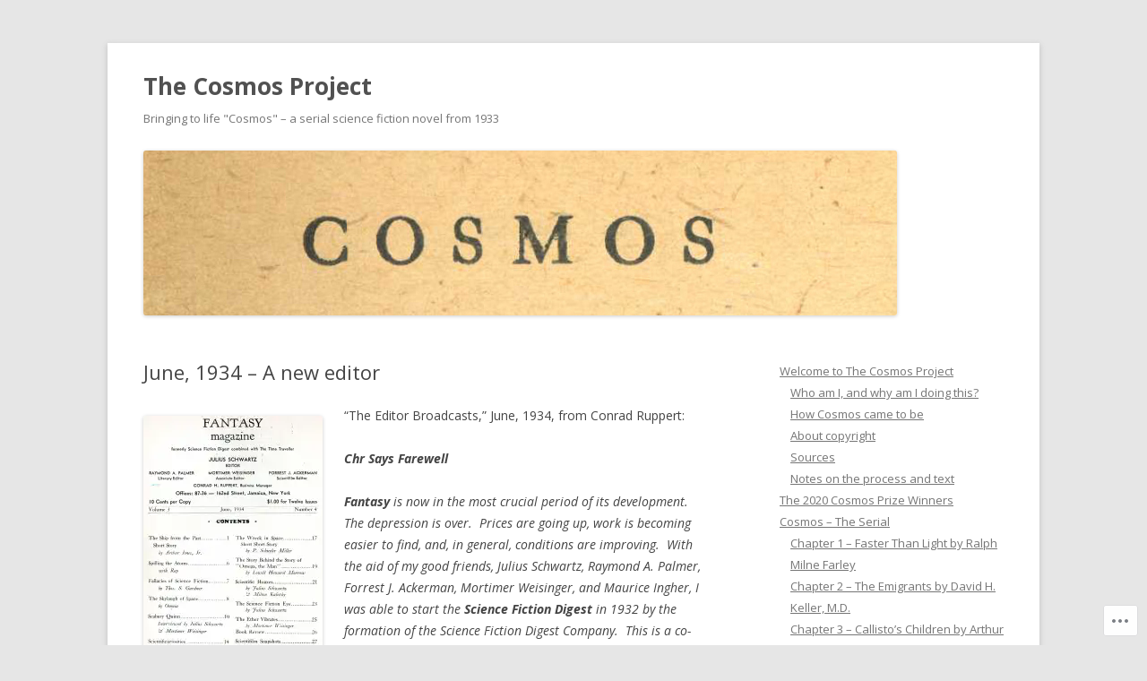

--- FILE ---
content_type: text/html; charset=UTF-8
request_url: https://cosmos-serial.com/the-cosmos-issues/june-1934-a-new-editor/
body_size: 27445
content:
<!DOCTYPE html>
<!--[if IE 7]>
<html class="ie ie7" lang="en">
<![endif]-->
<!--[if IE 8]>
<html class="ie ie8" lang="en">
<![endif]-->
<!--[if !(IE 7) & !(IE 8)]><!-->
<html lang="en">
<!--<![endif]-->
<head>
<meta charset="UTF-8" />
<meta name="viewport" content="width=device-width" />
<title>June, 1934 &#8211; A new editor | The Cosmos Project</title>
<link rel="profile" href="https://gmpg.org/xfn/11" />
<link rel="pingback" href="https://cosmos-serial.com/xmlrpc.php">
<!--[if lt IE 9]>
<script src="https://s0.wp.com/wp-content/themes/pub/twentytwelve/js/html5.js?m=1394055319i&amp;ver=3.7.0" type="text/javascript"></script>
<![endif]-->
<meta name='robots' content='max-image-preview:large' />

<!-- Async WordPress.com Remote Login -->
<script id="wpcom_remote_login_js">
var wpcom_remote_login_extra_auth = '';
function wpcom_remote_login_remove_dom_node_id( element_id ) {
	var dom_node = document.getElementById( element_id );
	if ( dom_node ) { dom_node.parentNode.removeChild( dom_node ); }
}
function wpcom_remote_login_remove_dom_node_classes( class_name ) {
	var dom_nodes = document.querySelectorAll( '.' + class_name );
	for ( var i = 0; i < dom_nodes.length; i++ ) {
		dom_nodes[ i ].parentNode.removeChild( dom_nodes[ i ] );
	}
}
function wpcom_remote_login_final_cleanup() {
	wpcom_remote_login_remove_dom_node_classes( "wpcom_remote_login_msg" );
	wpcom_remote_login_remove_dom_node_id( "wpcom_remote_login_key" );
	wpcom_remote_login_remove_dom_node_id( "wpcom_remote_login_validate" );
	wpcom_remote_login_remove_dom_node_id( "wpcom_remote_login_js" );
	wpcom_remote_login_remove_dom_node_id( "wpcom_request_access_iframe" );
	wpcom_remote_login_remove_dom_node_id( "wpcom_request_access_styles" );
}

// Watch for messages back from the remote login
window.addEventListener( "message", function( e ) {
	if ( e.origin === "https://r-login.wordpress.com" ) {
		var data = {};
		try {
			data = JSON.parse( e.data );
		} catch( e ) {
			wpcom_remote_login_final_cleanup();
			return;
		}

		if ( data.msg === 'LOGIN' ) {
			// Clean up the login check iframe
			wpcom_remote_login_remove_dom_node_id( "wpcom_remote_login_key" );

			var id_regex = new RegExp( /^[0-9]+$/ );
			var token_regex = new RegExp( /^.*|.*|.*$/ );
			if (
				token_regex.test( data.token )
				&& id_regex.test( data.wpcomid )
			) {
				// We have everything we need to ask for a login
				var script = document.createElement( "script" );
				script.setAttribute( "id", "wpcom_remote_login_validate" );
				script.src = '/remote-login.php?wpcom_remote_login=validate'
					+ '&wpcomid=' + data.wpcomid
					+ '&token=' + encodeURIComponent( data.token )
					+ '&host=' + window.location.protocol
					+ '//' + window.location.hostname
					+ '&postid=468'
					+ '&is_singular=';
				document.body.appendChild( script );
			}

			return;
		}

		// Safari ITP, not logged in, so redirect
		if ( data.msg === 'LOGIN-REDIRECT' ) {
			window.location = 'https://wordpress.com/log-in?redirect_to=' + window.location.href;
			return;
		}

		// Safari ITP, storage access failed, remove the request
		if ( data.msg === 'LOGIN-REMOVE' ) {
			var css_zap = 'html { -webkit-transition: margin-top 1s; transition: margin-top 1s; } /* 9001 */ html { margin-top: 0 !important; } * html body { margin-top: 0 !important; } @media screen and ( max-width: 782px ) { html { margin-top: 0 !important; } * html body { margin-top: 0 !important; } }';
			var style_zap = document.createElement( 'style' );
			style_zap.type = 'text/css';
			style_zap.appendChild( document.createTextNode( css_zap ) );
			document.body.appendChild( style_zap );

			var e = document.getElementById( 'wpcom_request_access_iframe' );
			e.parentNode.removeChild( e );

			document.cookie = 'wordpress_com_login_access=denied; path=/; max-age=31536000';

			return;
		}

		// Safari ITP
		if ( data.msg === 'REQUEST_ACCESS' ) {
			console.log( 'request access: safari' );

			// Check ITP iframe enable/disable knob
			if ( wpcom_remote_login_extra_auth !== 'safari_itp_iframe' ) {
				return;
			}

			// If we are in a "private window" there is no ITP.
			var private_window = false;
			try {
				var opendb = window.openDatabase( null, null, null, null );
			} catch( e ) {
				private_window = true;
			}

			if ( private_window ) {
				console.log( 'private window' );
				return;
			}

			var iframe = document.createElement( 'iframe' );
			iframe.id = 'wpcom_request_access_iframe';
			iframe.setAttribute( 'scrolling', 'no' );
			iframe.setAttribute( 'sandbox', 'allow-storage-access-by-user-activation allow-scripts allow-same-origin allow-top-navigation-by-user-activation' );
			iframe.src = 'https://r-login.wordpress.com/remote-login.php?wpcom_remote_login=request_access&origin=' + encodeURIComponent( data.origin ) + '&wpcomid=' + encodeURIComponent( data.wpcomid );

			var css = 'html { -webkit-transition: margin-top 1s; transition: margin-top 1s; } /* 9001 */ html { margin-top: 46px !important; } * html body { margin-top: 46px !important; } @media screen and ( max-width: 660px ) { html { margin-top: 71px !important; } * html body { margin-top: 71px !important; } #wpcom_request_access_iframe { display: block; height: 71px !important; } } #wpcom_request_access_iframe { border: 0px; height: 46px; position: fixed; top: 0; left: 0; width: 100%; min-width: 100%; z-index: 99999; background: #23282d; } ';

			var style = document.createElement( 'style' );
			style.type = 'text/css';
			style.id = 'wpcom_request_access_styles';
			style.appendChild( document.createTextNode( css ) );
			document.body.appendChild( style );

			document.body.appendChild( iframe );
		}

		if ( data.msg === 'DONE' ) {
			wpcom_remote_login_final_cleanup();
		}
	}
}, false );

// Inject the remote login iframe after the page has had a chance to load
// more critical resources
window.addEventListener( "DOMContentLoaded", function( e ) {
	var iframe = document.createElement( "iframe" );
	iframe.style.display = "none";
	iframe.setAttribute( "scrolling", "no" );
	iframe.setAttribute( "id", "wpcom_remote_login_key" );
	iframe.src = "https://r-login.wordpress.com/remote-login.php"
		+ "?wpcom_remote_login=key"
		+ "&origin=aHR0cHM6Ly9jb3Ntb3Mtc2VyaWFsLmNvbQ%3D%3D"
		+ "&wpcomid=72780383"
		+ "&time=" + Math.floor( Date.now() / 1000 );
	document.body.appendChild( iframe );
}, false );
</script>
<link rel='dns-prefetch' href='//s0.wp.com' />
<link rel='dns-prefetch' href='//widgets.wp.com' />
<link rel='dns-prefetch' href='//wordpress.com' />
<link rel='dns-prefetch' href='//fonts-api.wp.com' />
<link href='https://fonts.gstatic.com' crossorigin rel='preconnect' />
<link rel="alternate" type="application/rss+xml" title="The Cosmos Project &raquo; Feed" href="https://cosmos-serial.com/feed/" />
<link rel="alternate" type="application/rss+xml" title="The Cosmos Project &raquo; Comments Feed" href="https://cosmos-serial.com/comments/feed/" />
<link rel="alternate" type="application/rss+xml" title="The Cosmos Project &raquo; June, 1934 &#8211; A new&nbsp;editor Comments Feed" href="https://cosmos-serial.com/the-cosmos-issues/june-1934-a-new-editor/feed/" />
	<script type="text/javascript">
		/* <![CDATA[ */
		function addLoadEvent(func) {
			var oldonload = window.onload;
			if (typeof window.onload != 'function') {
				window.onload = func;
			} else {
				window.onload = function () {
					oldonload();
					func();
				}
			}
		}
		/* ]]> */
	</script>
	<link crossorigin='anonymous' rel='stylesheet' id='all-css-0-1' href='/wp-content/mu-plugins/likes/jetpack-likes.css?m=1743883414i&cssminify=yes' type='text/css' media='all' />
<style id='wp-emoji-styles-inline-css'>

	img.wp-smiley, img.emoji {
		display: inline !important;
		border: none !important;
		box-shadow: none !important;
		height: 1em !important;
		width: 1em !important;
		margin: 0 0.07em !important;
		vertical-align: -0.1em !important;
		background: none !important;
		padding: 0 !important;
	}
/*# sourceURL=wp-emoji-styles-inline-css */
</style>
<link crossorigin='anonymous' rel='stylesheet' id='all-css-2-1' href='/wp-content/plugins/gutenberg-core/v22.4.2/build/styles/block-library/style.min.css?m=1769608164i&cssminify=yes' type='text/css' media='all' />
<style id='wp-block-library-inline-css'>
.has-text-align-justify {
	text-align:justify;
}
.has-text-align-justify{text-align:justify;}

/*# sourceURL=wp-block-library-inline-css */
</style><style id='global-styles-inline-css'>
:root{--wp--preset--aspect-ratio--square: 1;--wp--preset--aspect-ratio--4-3: 4/3;--wp--preset--aspect-ratio--3-4: 3/4;--wp--preset--aspect-ratio--3-2: 3/2;--wp--preset--aspect-ratio--2-3: 2/3;--wp--preset--aspect-ratio--16-9: 16/9;--wp--preset--aspect-ratio--9-16: 9/16;--wp--preset--color--black: #000000;--wp--preset--color--cyan-bluish-gray: #abb8c3;--wp--preset--color--white: #fff;--wp--preset--color--pale-pink: #f78da7;--wp--preset--color--vivid-red: #cf2e2e;--wp--preset--color--luminous-vivid-orange: #ff6900;--wp--preset--color--luminous-vivid-amber: #fcb900;--wp--preset--color--light-green-cyan: #7bdcb5;--wp--preset--color--vivid-green-cyan: #00d084;--wp--preset--color--pale-cyan-blue: #8ed1fc;--wp--preset--color--vivid-cyan-blue: #0693e3;--wp--preset--color--vivid-purple: #9b51e0;--wp--preset--color--blue: #21759b;--wp--preset--color--dark-gray: #444;--wp--preset--color--medium-gray: #9f9f9f;--wp--preset--color--light-gray: #e6e6e6;--wp--preset--gradient--vivid-cyan-blue-to-vivid-purple: linear-gradient(135deg,rgb(6,147,227) 0%,rgb(155,81,224) 100%);--wp--preset--gradient--light-green-cyan-to-vivid-green-cyan: linear-gradient(135deg,rgb(122,220,180) 0%,rgb(0,208,130) 100%);--wp--preset--gradient--luminous-vivid-amber-to-luminous-vivid-orange: linear-gradient(135deg,rgb(252,185,0) 0%,rgb(255,105,0) 100%);--wp--preset--gradient--luminous-vivid-orange-to-vivid-red: linear-gradient(135deg,rgb(255,105,0) 0%,rgb(207,46,46) 100%);--wp--preset--gradient--very-light-gray-to-cyan-bluish-gray: linear-gradient(135deg,rgb(238,238,238) 0%,rgb(169,184,195) 100%);--wp--preset--gradient--cool-to-warm-spectrum: linear-gradient(135deg,rgb(74,234,220) 0%,rgb(151,120,209) 20%,rgb(207,42,186) 40%,rgb(238,44,130) 60%,rgb(251,105,98) 80%,rgb(254,248,76) 100%);--wp--preset--gradient--blush-light-purple: linear-gradient(135deg,rgb(255,206,236) 0%,rgb(152,150,240) 100%);--wp--preset--gradient--blush-bordeaux: linear-gradient(135deg,rgb(254,205,165) 0%,rgb(254,45,45) 50%,rgb(107,0,62) 100%);--wp--preset--gradient--luminous-dusk: linear-gradient(135deg,rgb(255,203,112) 0%,rgb(199,81,192) 50%,rgb(65,88,208) 100%);--wp--preset--gradient--pale-ocean: linear-gradient(135deg,rgb(255,245,203) 0%,rgb(182,227,212) 50%,rgb(51,167,181) 100%);--wp--preset--gradient--electric-grass: linear-gradient(135deg,rgb(202,248,128) 0%,rgb(113,206,126) 100%);--wp--preset--gradient--midnight: linear-gradient(135deg,rgb(2,3,129) 0%,rgb(40,116,252) 100%);--wp--preset--font-size--small: 13px;--wp--preset--font-size--medium: 20px;--wp--preset--font-size--large: 36px;--wp--preset--font-size--x-large: 42px;--wp--preset--font-family--albert-sans: 'Albert Sans', sans-serif;--wp--preset--font-family--alegreya: Alegreya, serif;--wp--preset--font-family--arvo: Arvo, serif;--wp--preset--font-family--bodoni-moda: 'Bodoni Moda', serif;--wp--preset--font-family--bricolage-grotesque: 'Bricolage Grotesque', sans-serif;--wp--preset--font-family--cabin: Cabin, sans-serif;--wp--preset--font-family--chivo: Chivo, sans-serif;--wp--preset--font-family--commissioner: Commissioner, sans-serif;--wp--preset--font-family--cormorant: Cormorant, serif;--wp--preset--font-family--courier-prime: 'Courier Prime', monospace;--wp--preset--font-family--crimson-pro: 'Crimson Pro', serif;--wp--preset--font-family--dm-mono: 'DM Mono', monospace;--wp--preset--font-family--dm-sans: 'DM Sans', sans-serif;--wp--preset--font-family--dm-serif-display: 'DM Serif Display', serif;--wp--preset--font-family--domine: Domine, serif;--wp--preset--font-family--eb-garamond: 'EB Garamond', serif;--wp--preset--font-family--epilogue: Epilogue, sans-serif;--wp--preset--font-family--fahkwang: Fahkwang, sans-serif;--wp--preset--font-family--figtree: Figtree, sans-serif;--wp--preset--font-family--fira-sans: 'Fira Sans', sans-serif;--wp--preset--font-family--fjalla-one: 'Fjalla One', sans-serif;--wp--preset--font-family--fraunces: Fraunces, serif;--wp--preset--font-family--gabarito: Gabarito, system-ui;--wp--preset--font-family--ibm-plex-mono: 'IBM Plex Mono', monospace;--wp--preset--font-family--ibm-plex-sans: 'IBM Plex Sans', sans-serif;--wp--preset--font-family--ibarra-real-nova: 'Ibarra Real Nova', serif;--wp--preset--font-family--instrument-serif: 'Instrument Serif', serif;--wp--preset--font-family--inter: Inter, sans-serif;--wp--preset--font-family--josefin-sans: 'Josefin Sans', sans-serif;--wp--preset--font-family--jost: Jost, sans-serif;--wp--preset--font-family--libre-baskerville: 'Libre Baskerville', serif;--wp--preset--font-family--libre-franklin: 'Libre Franklin', sans-serif;--wp--preset--font-family--literata: Literata, serif;--wp--preset--font-family--lora: Lora, serif;--wp--preset--font-family--merriweather: Merriweather, serif;--wp--preset--font-family--montserrat: Montserrat, sans-serif;--wp--preset--font-family--newsreader: Newsreader, serif;--wp--preset--font-family--noto-sans-mono: 'Noto Sans Mono', sans-serif;--wp--preset--font-family--nunito: Nunito, sans-serif;--wp--preset--font-family--open-sans: 'Open Sans', sans-serif;--wp--preset--font-family--overpass: Overpass, sans-serif;--wp--preset--font-family--pt-serif: 'PT Serif', serif;--wp--preset--font-family--petrona: Petrona, serif;--wp--preset--font-family--piazzolla: Piazzolla, serif;--wp--preset--font-family--playfair-display: 'Playfair Display', serif;--wp--preset--font-family--plus-jakarta-sans: 'Plus Jakarta Sans', sans-serif;--wp--preset--font-family--poppins: Poppins, sans-serif;--wp--preset--font-family--raleway: Raleway, sans-serif;--wp--preset--font-family--roboto: Roboto, sans-serif;--wp--preset--font-family--roboto-slab: 'Roboto Slab', serif;--wp--preset--font-family--rubik: Rubik, sans-serif;--wp--preset--font-family--rufina: Rufina, serif;--wp--preset--font-family--sora: Sora, sans-serif;--wp--preset--font-family--source-sans-3: 'Source Sans 3', sans-serif;--wp--preset--font-family--source-serif-4: 'Source Serif 4', serif;--wp--preset--font-family--space-mono: 'Space Mono', monospace;--wp--preset--font-family--syne: Syne, sans-serif;--wp--preset--font-family--texturina: Texturina, serif;--wp--preset--font-family--urbanist: Urbanist, sans-serif;--wp--preset--font-family--work-sans: 'Work Sans', sans-serif;--wp--preset--spacing--20: 0.44rem;--wp--preset--spacing--30: 0.67rem;--wp--preset--spacing--40: 1rem;--wp--preset--spacing--50: 1.5rem;--wp--preset--spacing--60: 2.25rem;--wp--preset--spacing--70: 3.38rem;--wp--preset--spacing--80: 5.06rem;--wp--preset--shadow--natural: 6px 6px 9px rgba(0, 0, 0, 0.2);--wp--preset--shadow--deep: 12px 12px 50px rgba(0, 0, 0, 0.4);--wp--preset--shadow--sharp: 6px 6px 0px rgba(0, 0, 0, 0.2);--wp--preset--shadow--outlined: 6px 6px 0px -3px rgb(255, 255, 255), 6px 6px rgb(0, 0, 0);--wp--preset--shadow--crisp: 6px 6px 0px rgb(0, 0, 0);}:where(body) { margin: 0; }:where(.is-layout-flex){gap: 0.5em;}:where(.is-layout-grid){gap: 0.5em;}body .is-layout-flex{display: flex;}.is-layout-flex{flex-wrap: wrap;align-items: center;}.is-layout-flex > :is(*, div){margin: 0;}body .is-layout-grid{display: grid;}.is-layout-grid > :is(*, div){margin: 0;}body{padding-top: 0px;padding-right: 0px;padding-bottom: 0px;padding-left: 0px;}:root :where(.wp-element-button, .wp-block-button__link){background-color: #32373c;border-width: 0;color: #fff;font-family: inherit;font-size: inherit;font-style: inherit;font-weight: inherit;letter-spacing: inherit;line-height: inherit;padding-top: calc(0.667em + 2px);padding-right: calc(1.333em + 2px);padding-bottom: calc(0.667em + 2px);padding-left: calc(1.333em + 2px);text-decoration: none;text-transform: inherit;}.has-black-color{color: var(--wp--preset--color--black) !important;}.has-cyan-bluish-gray-color{color: var(--wp--preset--color--cyan-bluish-gray) !important;}.has-white-color{color: var(--wp--preset--color--white) !important;}.has-pale-pink-color{color: var(--wp--preset--color--pale-pink) !important;}.has-vivid-red-color{color: var(--wp--preset--color--vivid-red) !important;}.has-luminous-vivid-orange-color{color: var(--wp--preset--color--luminous-vivid-orange) !important;}.has-luminous-vivid-amber-color{color: var(--wp--preset--color--luminous-vivid-amber) !important;}.has-light-green-cyan-color{color: var(--wp--preset--color--light-green-cyan) !important;}.has-vivid-green-cyan-color{color: var(--wp--preset--color--vivid-green-cyan) !important;}.has-pale-cyan-blue-color{color: var(--wp--preset--color--pale-cyan-blue) !important;}.has-vivid-cyan-blue-color{color: var(--wp--preset--color--vivid-cyan-blue) !important;}.has-vivid-purple-color{color: var(--wp--preset--color--vivid-purple) !important;}.has-blue-color{color: var(--wp--preset--color--blue) !important;}.has-dark-gray-color{color: var(--wp--preset--color--dark-gray) !important;}.has-medium-gray-color{color: var(--wp--preset--color--medium-gray) !important;}.has-light-gray-color{color: var(--wp--preset--color--light-gray) !important;}.has-black-background-color{background-color: var(--wp--preset--color--black) !important;}.has-cyan-bluish-gray-background-color{background-color: var(--wp--preset--color--cyan-bluish-gray) !important;}.has-white-background-color{background-color: var(--wp--preset--color--white) !important;}.has-pale-pink-background-color{background-color: var(--wp--preset--color--pale-pink) !important;}.has-vivid-red-background-color{background-color: var(--wp--preset--color--vivid-red) !important;}.has-luminous-vivid-orange-background-color{background-color: var(--wp--preset--color--luminous-vivid-orange) !important;}.has-luminous-vivid-amber-background-color{background-color: var(--wp--preset--color--luminous-vivid-amber) !important;}.has-light-green-cyan-background-color{background-color: var(--wp--preset--color--light-green-cyan) !important;}.has-vivid-green-cyan-background-color{background-color: var(--wp--preset--color--vivid-green-cyan) !important;}.has-pale-cyan-blue-background-color{background-color: var(--wp--preset--color--pale-cyan-blue) !important;}.has-vivid-cyan-blue-background-color{background-color: var(--wp--preset--color--vivid-cyan-blue) !important;}.has-vivid-purple-background-color{background-color: var(--wp--preset--color--vivid-purple) !important;}.has-blue-background-color{background-color: var(--wp--preset--color--blue) !important;}.has-dark-gray-background-color{background-color: var(--wp--preset--color--dark-gray) !important;}.has-medium-gray-background-color{background-color: var(--wp--preset--color--medium-gray) !important;}.has-light-gray-background-color{background-color: var(--wp--preset--color--light-gray) !important;}.has-black-border-color{border-color: var(--wp--preset--color--black) !important;}.has-cyan-bluish-gray-border-color{border-color: var(--wp--preset--color--cyan-bluish-gray) !important;}.has-white-border-color{border-color: var(--wp--preset--color--white) !important;}.has-pale-pink-border-color{border-color: var(--wp--preset--color--pale-pink) !important;}.has-vivid-red-border-color{border-color: var(--wp--preset--color--vivid-red) !important;}.has-luminous-vivid-orange-border-color{border-color: var(--wp--preset--color--luminous-vivid-orange) !important;}.has-luminous-vivid-amber-border-color{border-color: var(--wp--preset--color--luminous-vivid-amber) !important;}.has-light-green-cyan-border-color{border-color: var(--wp--preset--color--light-green-cyan) !important;}.has-vivid-green-cyan-border-color{border-color: var(--wp--preset--color--vivid-green-cyan) !important;}.has-pale-cyan-blue-border-color{border-color: var(--wp--preset--color--pale-cyan-blue) !important;}.has-vivid-cyan-blue-border-color{border-color: var(--wp--preset--color--vivid-cyan-blue) !important;}.has-vivid-purple-border-color{border-color: var(--wp--preset--color--vivid-purple) !important;}.has-blue-border-color{border-color: var(--wp--preset--color--blue) !important;}.has-dark-gray-border-color{border-color: var(--wp--preset--color--dark-gray) !important;}.has-medium-gray-border-color{border-color: var(--wp--preset--color--medium-gray) !important;}.has-light-gray-border-color{border-color: var(--wp--preset--color--light-gray) !important;}.has-vivid-cyan-blue-to-vivid-purple-gradient-background{background: var(--wp--preset--gradient--vivid-cyan-blue-to-vivid-purple) !important;}.has-light-green-cyan-to-vivid-green-cyan-gradient-background{background: var(--wp--preset--gradient--light-green-cyan-to-vivid-green-cyan) !important;}.has-luminous-vivid-amber-to-luminous-vivid-orange-gradient-background{background: var(--wp--preset--gradient--luminous-vivid-amber-to-luminous-vivid-orange) !important;}.has-luminous-vivid-orange-to-vivid-red-gradient-background{background: var(--wp--preset--gradient--luminous-vivid-orange-to-vivid-red) !important;}.has-very-light-gray-to-cyan-bluish-gray-gradient-background{background: var(--wp--preset--gradient--very-light-gray-to-cyan-bluish-gray) !important;}.has-cool-to-warm-spectrum-gradient-background{background: var(--wp--preset--gradient--cool-to-warm-spectrum) !important;}.has-blush-light-purple-gradient-background{background: var(--wp--preset--gradient--blush-light-purple) !important;}.has-blush-bordeaux-gradient-background{background: var(--wp--preset--gradient--blush-bordeaux) !important;}.has-luminous-dusk-gradient-background{background: var(--wp--preset--gradient--luminous-dusk) !important;}.has-pale-ocean-gradient-background{background: var(--wp--preset--gradient--pale-ocean) !important;}.has-electric-grass-gradient-background{background: var(--wp--preset--gradient--electric-grass) !important;}.has-midnight-gradient-background{background: var(--wp--preset--gradient--midnight) !important;}.has-small-font-size{font-size: var(--wp--preset--font-size--small) !important;}.has-medium-font-size{font-size: var(--wp--preset--font-size--medium) !important;}.has-large-font-size{font-size: var(--wp--preset--font-size--large) !important;}.has-x-large-font-size{font-size: var(--wp--preset--font-size--x-large) !important;}.has-albert-sans-font-family{font-family: var(--wp--preset--font-family--albert-sans) !important;}.has-alegreya-font-family{font-family: var(--wp--preset--font-family--alegreya) !important;}.has-arvo-font-family{font-family: var(--wp--preset--font-family--arvo) !important;}.has-bodoni-moda-font-family{font-family: var(--wp--preset--font-family--bodoni-moda) !important;}.has-bricolage-grotesque-font-family{font-family: var(--wp--preset--font-family--bricolage-grotesque) !important;}.has-cabin-font-family{font-family: var(--wp--preset--font-family--cabin) !important;}.has-chivo-font-family{font-family: var(--wp--preset--font-family--chivo) !important;}.has-commissioner-font-family{font-family: var(--wp--preset--font-family--commissioner) !important;}.has-cormorant-font-family{font-family: var(--wp--preset--font-family--cormorant) !important;}.has-courier-prime-font-family{font-family: var(--wp--preset--font-family--courier-prime) !important;}.has-crimson-pro-font-family{font-family: var(--wp--preset--font-family--crimson-pro) !important;}.has-dm-mono-font-family{font-family: var(--wp--preset--font-family--dm-mono) !important;}.has-dm-sans-font-family{font-family: var(--wp--preset--font-family--dm-sans) !important;}.has-dm-serif-display-font-family{font-family: var(--wp--preset--font-family--dm-serif-display) !important;}.has-domine-font-family{font-family: var(--wp--preset--font-family--domine) !important;}.has-eb-garamond-font-family{font-family: var(--wp--preset--font-family--eb-garamond) !important;}.has-epilogue-font-family{font-family: var(--wp--preset--font-family--epilogue) !important;}.has-fahkwang-font-family{font-family: var(--wp--preset--font-family--fahkwang) !important;}.has-figtree-font-family{font-family: var(--wp--preset--font-family--figtree) !important;}.has-fira-sans-font-family{font-family: var(--wp--preset--font-family--fira-sans) !important;}.has-fjalla-one-font-family{font-family: var(--wp--preset--font-family--fjalla-one) !important;}.has-fraunces-font-family{font-family: var(--wp--preset--font-family--fraunces) !important;}.has-gabarito-font-family{font-family: var(--wp--preset--font-family--gabarito) !important;}.has-ibm-plex-mono-font-family{font-family: var(--wp--preset--font-family--ibm-plex-mono) !important;}.has-ibm-plex-sans-font-family{font-family: var(--wp--preset--font-family--ibm-plex-sans) !important;}.has-ibarra-real-nova-font-family{font-family: var(--wp--preset--font-family--ibarra-real-nova) !important;}.has-instrument-serif-font-family{font-family: var(--wp--preset--font-family--instrument-serif) !important;}.has-inter-font-family{font-family: var(--wp--preset--font-family--inter) !important;}.has-josefin-sans-font-family{font-family: var(--wp--preset--font-family--josefin-sans) !important;}.has-jost-font-family{font-family: var(--wp--preset--font-family--jost) !important;}.has-libre-baskerville-font-family{font-family: var(--wp--preset--font-family--libre-baskerville) !important;}.has-libre-franklin-font-family{font-family: var(--wp--preset--font-family--libre-franklin) !important;}.has-literata-font-family{font-family: var(--wp--preset--font-family--literata) !important;}.has-lora-font-family{font-family: var(--wp--preset--font-family--lora) !important;}.has-merriweather-font-family{font-family: var(--wp--preset--font-family--merriweather) !important;}.has-montserrat-font-family{font-family: var(--wp--preset--font-family--montserrat) !important;}.has-newsreader-font-family{font-family: var(--wp--preset--font-family--newsreader) !important;}.has-noto-sans-mono-font-family{font-family: var(--wp--preset--font-family--noto-sans-mono) !important;}.has-nunito-font-family{font-family: var(--wp--preset--font-family--nunito) !important;}.has-open-sans-font-family{font-family: var(--wp--preset--font-family--open-sans) !important;}.has-overpass-font-family{font-family: var(--wp--preset--font-family--overpass) !important;}.has-pt-serif-font-family{font-family: var(--wp--preset--font-family--pt-serif) !important;}.has-petrona-font-family{font-family: var(--wp--preset--font-family--petrona) !important;}.has-piazzolla-font-family{font-family: var(--wp--preset--font-family--piazzolla) !important;}.has-playfair-display-font-family{font-family: var(--wp--preset--font-family--playfair-display) !important;}.has-plus-jakarta-sans-font-family{font-family: var(--wp--preset--font-family--plus-jakarta-sans) !important;}.has-poppins-font-family{font-family: var(--wp--preset--font-family--poppins) !important;}.has-raleway-font-family{font-family: var(--wp--preset--font-family--raleway) !important;}.has-roboto-font-family{font-family: var(--wp--preset--font-family--roboto) !important;}.has-roboto-slab-font-family{font-family: var(--wp--preset--font-family--roboto-slab) !important;}.has-rubik-font-family{font-family: var(--wp--preset--font-family--rubik) !important;}.has-rufina-font-family{font-family: var(--wp--preset--font-family--rufina) !important;}.has-sora-font-family{font-family: var(--wp--preset--font-family--sora) !important;}.has-source-sans-3-font-family{font-family: var(--wp--preset--font-family--source-sans-3) !important;}.has-source-serif-4-font-family{font-family: var(--wp--preset--font-family--source-serif-4) !important;}.has-space-mono-font-family{font-family: var(--wp--preset--font-family--space-mono) !important;}.has-syne-font-family{font-family: var(--wp--preset--font-family--syne) !important;}.has-texturina-font-family{font-family: var(--wp--preset--font-family--texturina) !important;}.has-urbanist-font-family{font-family: var(--wp--preset--font-family--urbanist) !important;}.has-work-sans-font-family{font-family: var(--wp--preset--font-family--work-sans) !important;}
/*# sourceURL=global-styles-inline-css */
</style>

<style id='classic-theme-styles-inline-css'>
.wp-block-button__link{background-color:#32373c;border-radius:9999px;box-shadow:none;color:#fff;font-size:1.125em;padding:calc(.667em + 2px) calc(1.333em + 2px);text-decoration:none}.wp-block-file__button{background:#32373c;color:#fff}.wp-block-accordion-heading{margin:0}.wp-block-accordion-heading__toggle{background-color:inherit!important;color:inherit!important}.wp-block-accordion-heading__toggle:not(:focus-visible){outline:none}.wp-block-accordion-heading__toggle:focus,.wp-block-accordion-heading__toggle:hover{background-color:inherit!important;border:none;box-shadow:none;color:inherit;padding:var(--wp--preset--spacing--20,1em) 0;text-decoration:none}.wp-block-accordion-heading__toggle:focus-visible{outline:auto;outline-offset:0}
/*# sourceURL=/wp-content/plugins/gutenberg-core/v22.4.2/build/styles/block-library/classic.min.css */
</style>
<link crossorigin='anonymous' rel='stylesheet' id='all-css-4-1' href='/_static/??-eJx9jksOwjAMRC9EsEAtnwXiKCgfC1LqJIqd9vq4qtgAYmPJM/PsgbkYn5NgEqBmytjuMTH4XFF1KlZAE4QhWhyRNLb1zBv4jc1FGeNcqchsdFJsZOShIP/jBpRi/dOotJ5YDeCW3t5twhRyBdskkxWJ/osCrh5ci2OACavTzyoulflzX7pc6bI7Hk777tx1/fACNXxjkA==&cssminify=yes' type='text/css' media='all' />
<link rel='stylesheet' id='verbum-gutenberg-css-css' href='https://widgets.wp.com/verbum-block-editor/block-editor.css?ver=1738686361' media='all' />
<link crossorigin='anonymous' rel='stylesheet' id='all-css-6-1' href='/_static/??/wp-content/mu-plugins/comment-likes/css/comment-likes.css,/i/noticons/noticons.css?m=1436783281j&cssminify=yes' type='text/css' media='all' />
<link rel='stylesheet' id='twentytwelve-fonts-css' href='https://fonts-api.wp.com/css?family=Open+Sans%3A400italic%2C700italic%2C400%2C700&#038;subset=latin%2Clatin-ext&#038;display=fallback' media='all' />
<link crossorigin='anonymous' rel='stylesheet' id='all-css-8-1' href='/_static/??-eJzTLy/QTc7PK0nNK9EvyUjNTS3WLyhN0i8pBwpUAsmcslT94pLKnFS95OJiHX0iVAPV6Sfl5CdnF4O02OfaGpqbWpibWJiZW2YBADBZKMU=&cssminify=yes' type='text/css' media='all' />
<link crossorigin='anonymous' rel='stylesheet' id='all-css-10-1' href='/_static/??-eJx9i0EOwjAMBD+EcUEiggPiLW1k0iAnjmqnUX9PuLUXLqud1Q62Al6yUTa0mRIpljqhtT5sPXklVNuYoBUv6exVT7hzUoXCNcSsuNDEEnoN2F87/CcFEmDxo0XJB4A3j3H5qa/0vNyGh3PD1d0/X5shQdY=&cssminify=yes' type='text/css' media='all' />
<style id='jetpack-global-styles-frontend-style-inline-css'>
:root { --font-headings: unset; --font-base: unset; --font-headings-default: -apple-system,BlinkMacSystemFont,"Segoe UI",Roboto,Oxygen-Sans,Ubuntu,Cantarell,"Helvetica Neue",sans-serif; --font-base-default: -apple-system,BlinkMacSystemFont,"Segoe UI",Roboto,Oxygen-Sans,Ubuntu,Cantarell,"Helvetica Neue",sans-serif;}
/*# sourceURL=jetpack-global-styles-frontend-style-inline-css */
</style>
<link crossorigin='anonymous' rel='stylesheet' id='all-css-12-1' href='/_static/??-eJyNjcsKAjEMRX/IGtQZBxfip0hMS9sxTYppGfx7H7gRN+7ugcs5sFRHKi1Ig9Jd5R6zGMyhVaTrh8G6QFHfORhYwlvw6P39PbPENZmt4G/ROQuBKWVkxxrVvuBH1lIoz2waILJekF+HUzlupnG3nQ77YZwfuRJIaQ==&cssminify=yes' type='text/css' media='all' />
<script type="text/javascript" id="wpcom-actionbar-placeholder-js-extra">
/* <![CDATA[ */
var actionbardata = {"siteID":"72780383","postID":"468","siteURL":"https://cosmos-serial.com","xhrURL":"https://cosmos-serial.com/wp-admin/admin-ajax.php","nonce":"a2d72dba4d","isLoggedIn":"","statusMessage":"","subsEmailDefault":"instantly","proxyScriptUrl":"https://s0.wp.com/wp-content/js/wpcom-proxy-request.js?m=1513050504i&amp;ver=20211021","shortlink":"https://wp.me/P4Vnv9-7y","i18n":{"followedText":"New posts from this site will now appear in your \u003Ca href=\"https://wordpress.com/reader\"\u003EReader\u003C/a\u003E","foldBar":"Collapse this bar","unfoldBar":"Expand this bar","shortLinkCopied":"Shortlink copied to clipboard."}};
//# sourceURL=wpcom-actionbar-placeholder-js-extra
/* ]]> */
</script>
<script type="text/javascript" id="jetpack-mu-wpcom-settings-js-before">
/* <![CDATA[ */
var JETPACK_MU_WPCOM_SETTINGS = {"assetsUrl":"https://s0.wp.com/wp-content/mu-plugins/jetpack-mu-wpcom-plugin/sun/jetpack_vendor/automattic/jetpack-mu-wpcom/src/build/"};
//# sourceURL=jetpack-mu-wpcom-settings-js-before
/* ]]> */
</script>
<script crossorigin='anonymous' type='text/javascript'  src='/_static/??-eJzTLy/QTc7PK0nNK9HPKtYvyinRLSjKr6jUyyrW0QfKZeYl55SmpBaDJLMKS1OLKqGUXm5mHkFFurmZ6UWJJalQxfa5tobmRgamxgZmFpZZACbyLJI='></script>
<script type="text/javascript" id="rlt-proxy-js-after">
/* <![CDATA[ */
	rltInitialize( {"token":null,"iframeOrigins":["https:\/\/widgets.wp.com"]} );
//# sourceURL=rlt-proxy-js-after
/* ]]> */
</script>
<link rel="EditURI" type="application/rsd+xml" title="RSD" href="https://cosmosroundrobin.wordpress.com/xmlrpc.php?rsd" />
<meta name="generator" content="WordPress.com" />
<link rel="canonical" href="https://cosmos-serial.com/the-cosmos-issues/june-1934-a-new-editor/" />
<link rel='shortlink' href='https://wp.me/P4Vnv9-7y' />
<link rel="alternate" type="application/json+oembed" href="https://public-api.wordpress.com/oembed/?format=json&amp;url=https%3A%2F%2Fcosmos-serial.com%2Fthe-cosmos-issues%2Fjune-1934-a-new-editor%2F&amp;for=wpcom-auto-discovery" /><link rel="alternate" type="application/xml+oembed" href="https://public-api.wordpress.com/oembed/?format=xml&amp;url=https%3A%2F%2Fcosmos-serial.com%2Fthe-cosmos-issues%2Fjune-1934-a-new-editor%2F&amp;for=wpcom-auto-discovery" />
<!-- Jetpack Open Graph Tags -->
<meta property="og:type" content="article" />
<meta property="og:title" content="June, 1934 &#8211; A new editor" />
<meta property="og:url" content="https://cosmos-serial.com/the-cosmos-issues/june-1934-a-new-editor/" />
<meta property="og:description" content="&#8220;The Editor Broadcasts,&#8221; June, 1934, from Conrad Ruppert: Chr Says Farewell Fantasy is now in the most crucial period of its development.  The depression is over.  Prices are going up, …" />
<meta property="article:published_time" content="2014-11-21T01:48:49+00:00" />
<meta property="article:modified_time" content="2014-11-24T23:37:37+00:00" />
<meta property="og:site_name" content="The Cosmos Project" />
<meta property="og:image" content="https://cosmos-serial.com/wp-content/uploads/2014/11/fm-jun34-contents.jpg?w=200" />
<meta property="og:image:width" content="200" />
<meta property="og:image:height" content="300" />
<meta property="og:image:alt" content="FM-Jun34-contents" />
<meta property="og:locale" content="en_US" />
<meta property="article:publisher" content="https://www.facebook.com/WordPresscom" />
<meta name="twitter:text:title" content="June, 1934 &#8211; A new&nbsp;editor" />
<meta name="twitter:image" content="https://cosmos-serial.com/wp-content/uploads/2014/11/fm-jun34-contents.jpg?w=144" />
<meta name="twitter:image:alt" content="FM-Jun34-contents" />
<meta name="twitter:card" content="summary" />

<!-- End Jetpack Open Graph Tags -->
<link rel="shortcut icon" type="image/x-icon" href="https://s0.wp.com/i/favicon.ico?m=1713425267i" sizes="16x16 24x24 32x32 48x48" />
<link rel="icon" type="image/x-icon" href="https://s0.wp.com/i/favicon.ico?m=1713425267i" sizes="16x16 24x24 32x32 48x48" />
<link rel="apple-touch-icon" href="https://s0.wp.com/i/webclip.png?m=1713868326i" />
<link rel='openid.server' href='https://cosmos-serial.com/?openidserver=1' />
<link rel='openid.delegate' href='https://cosmos-serial.com/' />
<link rel="search" type="application/opensearchdescription+xml" href="https://cosmos-serial.com/osd.xml" title="The Cosmos Project" />
<link rel="search" type="application/opensearchdescription+xml" href="https://s1.wp.com/opensearch.xml" title="WordPress.com" />
<meta name="theme-color" content="#e6e6e6" />
		<style type="text/css">
			.recentcomments a {
				display: inline !important;
				padding: 0 !important;
				margin: 0 !important;
			}

			table.recentcommentsavatartop img.avatar, table.recentcommentsavatarend img.avatar {
				border: 0px;
				margin: 0;
			}

			table.recentcommentsavatartop a, table.recentcommentsavatarend a {
				border: 0px !important;
				background-color: transparent !important;
			}

			td.recentcommentsavatarend, td.recentcommentsavatartop {
				padding: 0px 0px 1px 0px;
				margin: 0px;
			}

			td.recentcommentstextend {
				border: none !important;
				padding: 0px 0px 2px 10px;
			}

			.rtl td.recentcommentstextend {
				padding: 0px 10px 2px 0px;
			}

			td.recentcommentstexttop {
				border: none;
				padding: 0px 0px 0px 10px;
			}

			.rtl td.recentcommentstexttop {
				padding: 0px 10px 0px 0px;
			}
		</style>
		<meta name="description" content="&quot;The Editor Broadcasts,&quot; June, 1934, from Conrad Ruppert: Chr Says Farewell Fantasy is now in the most crucial period of its development.  The depression is over.  Prices are going up, work is becoming easier to find, and, in general, conditions are improving.  With the aid of my good friends, Julius Schwartz, Raymond A. Palmer, Forrest&hellip;" />
			<link rel="stylesheet" id="custom-css-css" type="text/css" href="https://s0.wp.com/?custom-css=1&#038;csblog=4Vnv9&#038;cscache=6&#038;csrev=8" />
			<link crossorigin='anonymous' rel='stylesheet' id='all-css-2-3' href='/_static/??-eJyNjM0KgzAQBl9I/ag/lR6KjyK6LhJNNsHN4uuXQuvZ4wzD4EwlRcksGcHK5G11otg4p4n2H0NNMDohzD7SrtDTJT4qUi1wexDiYp4VNB3RlP3V/MX3N4T3o++aun892277AK5vOq4=&cssminify=yes' type='text/css' media='all' />
</head>

<body class="wp-singular page-template-default page page-id-468 page-child parent-pageid-67 wp-embed-responsive wp-theme-pubtwentytwelve customizer-styles-applied custom-font-enabled single-author jetpack-reblog-enabled">
<div id="page" class="hfeed site">
	<header id="masthead" class="site-header">
				<hgroup>
			<h1 class="site-title"><a href="https://cosmos-serial.com/" title="The Cosmos Project" rel="home">The Cosmos Project</a></h1>
			<h2 class="site-description">Bringing to life &quot;Cosmos&quot; &#8211; a serial science fiction novel from 1933</h2>
		</hgroup>

		<nav id="site-navigation" class="main-navigation">
			<button class="menu-toggle">Menu</button>
			<a class="assistive-text" href="#content" title="Skip to content">Skip to content</a>
			<div class="nav-menu"><ul>
<li ><a href="https://cosmos-serial.com/">Home</a></li><li class="page_item page-item-24"><a href="https://cosmos-serial.com/about-copyright/">About copyright</a></li>
<li class="page_item page-item-971 page_item_has_children"><a href="https://cosmos-serial.com/conrad-ruppert-unsung-hero-of-early-fanzines/">Conrad H. Ruppert,&nbsp;Printer</a>
<ul class='children'>
	<li class="page_item page-item-1012"><a href="https://cosmos-serial.com/conrad-ruppert-unsung-hero-of-early-fanzines/conrad-h-ruppert-obituary/">Conrad H. Ruppert &#8211;&nbsp;Obituary</a></li>
	<li class="page_item page-item-976"><a href="https://cosmos-serial.com/conrad-ruppert-unsung-hero-of-early-fanzines/conrad-h-ruppert-science-fiction-journalist-by-john-l-coker-iii/">Conrad H. Ruppert: Science Fiction&nbsp;Journalist</a></li>
</ul>
</li>
<li class="page_item page-item-884 page_item_has_children"><a href="https://cosmos-serial.com/original-correspondence-and-manuscripts/">Correspondence and manuscripts</a>
<ul class='children'>
	<li class="page_item page-item-911"><a href="https://cosmos-serial.com/original-correspondence-and-manuscripts/the-story-of-the-solar-sales-service/">The Story of the Solar Sales&nbsp;Service</a></li>
</ul>
</li>
<li class="page_item page-item-794"><a href="https://cosmos-serial.com/cosmos-a-triumphal-failure-of-early-scifi/">Cosmos &#8211; A Triumphal Failure of Early&nbsp;SciFi</a></li>
<li class="page_item page-item-63 page_item_has_children"><a href="https://cosmos-serial.com/cosmos-the-serial/">Cosmos &#8211; The&nbsp;Serial</a>
<ul class='children'>
	<li class="page_item page-item-38"><a href="https://cosmos-serial.com/cosmos-the-serial/chapter-1-faster-than-light-by-ralph-milne-farley/">Chapter 1 &#8211; Faster Than Light by Ralph Milne&nbsp;Farley</a></li>
	<li class="page_item page-item-282"><a href="https://cosmos-serial.com/cosmos-the-serial/chapter-10-conference-at-copernicus-by-raymond-a-palmer/">Chapter 10 &#8211; Conference at Copernicus by Raymond A.&nbsp;Palmer</a></li>
	<li class="page_item page-item-294"><a href="https://cosmos-serial.com/cosmos-the-serial/chapter-11-the-last-poet-and-the-robots-by-a-merritt/">Chapter 11 &#8211; The Last Poet and the Robots by A.&nbsp;Merritt</a></li>
	<li class="page_item page-item-300"><a href="https://cosmos-serial.com/cosmos-the-serial/chapter-12-at-the-craters-core-by-j-harvey-haggard/">Chapter 12 &#8211; At the Crater&#8217;s Core by J. Harvey&nbsp;Haggard</a></li>
	<li class="page_item page-item-308"><a href="https://cosmos-serial.com/cosmos-the-serial/chapter-13-what-a-course-by-edward-e-smith-ph-d/">Chapter 13 &#8211; What a Course! by Edward E. Smith,&nbsp;Ph.D.</a></li>
	<li class="page_item page-item-313"><a href="https://cosmos-serial.com/cosmos-the-serial/chapter-14-the-fate-of-the-neptunians-by-p-schuyler-miller/">Chapter 14 &#8211; The Fate of the Neptunians by P. Schuyler&nbsp;Miller</a></li>
	<li class="page_item page-item-333"><a href="https://cosmos-serial.com/cosmos-the-serial/chapter-15-the-horde-of-elo-hava-by-l-a-eshbach/">Chapter 15 &#8211; The Horde of Elo Hava by L. A.&nbsp;Eshbach</a></li>
	<li class="page_item page-item-343"><a href="https://cosmos-serial.com/cosmos-the-serial/chapter-16-lost-in-alien-dimensions-by-eando-binder/">Chapter 16 &#8211; Lost in Alien Dimensions by Eando&nbsp;Binder</a></li>
	<li class="page_item page-item-143"><a href="https://cosmos-serial.com/cosmos-the-serial/chapters-5-17-are-coming-soon/">Chapter 17 &#8211; Armageddon in Space by Edmond&nbsp;Hamilton</a></li>
	<li class="page_item page-item-92"><a href="https://cosmos-serial.com/cosmos-the-serial/chapter-2-the-emigrants-by-david-h-keller-m-d/">Chapter 2 &#8211; The Emigrants by David H. Keller,&nbsp;M.D.</a></li>
	<li class="page_item page-item-97"><a href="https://cosmos-serial.com/cosmos-the-serial/chapter-3-callistos-children-by-arthur-j-burks/">Chapter 3 &#8211; Callisto&#8217;s Children by Arthur J.&nbsp;Burks</a></li>
	<li class="page_item page-item-103"><a href="https://cosmos-serial.com/cosmos-the-serial/chapter-4-the-murderer-from-mars-by-bob-olsen/">Chapter 4 &#8211; The Murderer From Mars by Bob&nbsp;Olsen</a></li>
	<li class="page_item page-item-161"><a href="https://cosmos-serial.com/cosmos-the-serial/chapter-5-tyrants-of-saturn-by-francis-flagg/">Chapter 5 &#8211; Tyrants of Saturn by Francis&nbsp;Flagg</a></li>
	<li class="page_item page-item-177"><a href="https://cosmos-serial.com/cosmos-the-serial/chapter-6-interference-on-luna-by-john-w-campbell/">Chapter 6 &#8211; Interference on Luna by John W.&nbsp;Campbell</a></li>
	<li class="page_item page-item-237"><a href="https://cosmos-serial.com/cosmos-the-serial/chapter-7-son-of-the-trident-by-rae-winters/">Chapter 7 &#8211; Son of the Trident by Rae&nbsp;Winters</a></li>
	<li class="page_item page-item-249"><a href="https://cosmos-serial.com/cosmos-the-serial/chapter-8-volunteers-from-venus-by-otis-adelbert-kline-and-e-hoffman-price/">Chapter 8 &#8211; Volunteers From Venus by Otis Adelbert Kline and E. Hoffman&nbsp;Price</a></li>
	<li class="page_item page-item-277"><a href="https://cosmos-serial.com/cosmos-the-serial/chapter-9-menace-of-the-automaton-by-abner-j-gelula/">Chapter 9 &#8211; Menace of the Automaton by Abner J.&nbsp;Gelula</a></li>
</ul>
</li>
<li class="page_item page-item-850 page_item_has_children"><a href="https://cosmos-serial.com/cosmos-chapters-as-standalone-stories/">Cosmos chapters as standalone&nbsp;stories</a>
<ul class='children'>
	<li class="page_item page-item-835"><a href="https://cosmos-serial.com/cosmos-chapters-as-standalone-stories/rhythm-of-the-spheres-by-a-merritt/">Rhythm of the Spheres by A.&nbsp;Merritt</a></li>
	<li class="page_item page-item-869"><a href="https://cosmos-serial.com/cosmos-chapters-as-standalone-stories/robot-nemesis-by-e-e-smith-ph-d/">Robot Nemesis by E.E. Smith,&nbsp;Ph.D.</a></li>
</ul>
</li>
<li class="page_item page-item-721 page_item_has_children"><a href="https://cosmos-serial.com/cosmos-coverage-in-if/">Cosmos coverage in IF!&nbsp;(1949)</a>
<ul class='children'>
	<li class="page_item page-item-767"><a href="https://cosmos-serial.com/cosmos-coverage-in-if/cosmos-a-trivial-review-by-don-wilson/">COSMOS &#8211; a trivial review by Don&nbsp;Wilson</a></li>
	<li class="page_item page-item-732"><a href="https://cosmos-serial.com/cosmos-coverage-in-if/cosmos-david-h-keller-m-d/">COSMOS &#8211; David H. Keller,&nbsp;M.D.</a></li>
	<li class="page_item page-item-741"><a href="https://cosmos-serial.com/cosmos-coverage-in-if/the-fate-of-the-cosmos-crew-forrest-j-ackerman/">The Fate of the COSMOS Crew &#8211; Forrest J&nbsp;Ackerman</a></li>
</ul>
</li>
<li class="page_item page-item-645"><a href="https://cosmos-serial.com/cosmos-in-perry-rhodan/">Cosmos in Perry Rhodan&nbsp;(1973)</a></li>
<li class="page_item page-item-688"><a href="https://cosmos-serial.com/how-cosmos-came-to-be/">How Cosmos came to&nbsp;be</a></li>
<li class="page_item page-item-115"><a href="https://cosmos-serial.com/october-1933-illustrated/">October, 1933 &#8211;&nbsp;Illustrated!</a></li>
<li class="page_item page-item-127"><a href="https://cosmos-serial.com/sources/">Sources</a></li>
<li class="page_item page-item-80"><a href="https://cosmos-serial.com/the-cosmos-authors/">The Cosmos Authors</a></li>
<li class="page_item page-item-67 page_item_has_children current_page_ancestor current_page_parent"><a href="https://cosmos-serial.com/the-cosmos-issues/">The Cosmos Issues</a>
<ul class='children'>
	<li class="page_item page-item-577"><a href="https://cosmos-serial.com/the-cosmos-issues/afterward/">Afterward</a></li>
	<li class="page_item page-item-436"><a href="https://cosmos-serial.com/the-cosmos-issues/april-1934-the-best-chapter/">April, 1934 &#8211; The best&nbsp;chapter?</a></li>
	<li class="page_item page-item-53"><a href="https://cosmos-serial.com/the-cosmos-issues/august-1933-a-major-new-author-is-added/">August, 1933 &#8211; A major new&nbsp;author</a></li>
	<li class="page_item page-item-541"><a href="https://cosmos-serial.com/the-cosmos-issues/august-1934/">August, 1934 &#8211; The fate of serial&nbsp;novels</a></li>
	<li class="page_item page-item-240"><a href="https://cosmos-serial.com/the-cosmos-issues/december-1933-a-pinch-hitter/">December, 1933 &#8211; A pinch&nbsp;hitter</a></li>
	<li class="page_item page-item-586"><a href="https://cosmos-serial.com/the-cosmos-issues/december-1934-january-1935-cosmos-concludes/">December, 1934 &#8211; January, 1935 &#8211; Cosmos&nbsp;concludes</a></li>
	<li class="page_item page-item-405"><a href="https://cosmos-serial.com/the-cosmos-issues/february-1934-focus-on-fiction/">February, 1934 &#8211; Focus on&nbsp;fiction</a></li>
	<li class="page_item page-item-255"><a href="https://cosmos-serial.com/the-cosmos-issues/january-1934-the-birth-of-fantasy-magazine/">January, 1934 &#8211; The birth of Fantasy&nbsp;Magazine</a></li>
	<li class="page_item page-item-46"><a href="https://cosmos-serial.com/the-cosmos-issues/cosmos-arrives-july-1933/">July, 1933 &#8211; Cosmos&nbsp;arrives</a></li>
	<li class="page_item page-item-535"><a href="https://cosmos-serial.com/the-cosmos-issues/july-1934-slim-and-none/">July, 1934 &#8211; Slim and&nbsp;none</a></li>
	<li class="page_item page-item-468 current_page_item"><a href="https://cosmos-serial.com/the-cosmos-issues/june-1934-a-new-editor/" aria-current="page">June, 1934 &#8211; A new&nbsp;editor</a></li>
	<li class="page_item page-item-419"><a href="https://cosmos-serial.com/the-cosmos-issues/march-1934-whats-up-with-the-printer/">March, 1934 &#8211; What&#8217;s up with the&nbsp;printer?</a></li>
	<li class="page_item page-item-449"><a href="https://cosmos-serial.com/the-cosmos-issues/may-1934/">May, 1934 &#8211; Getting&nbsp;weirder</a></li>
	<li class="page_item page-item-220"><a href="https://cosmos-serial.com/the-cosmos-issues/november-1933-oops/">November, 1933 &#8211;&nbsp;Oops!</a></li>
	<li class="page_item page-item-584"><a href="https://cosmos-serial.com/the-cosmos-issues/october-november-1934/">October &#8211; November, 1934 &#8211; Looking&nbsp;ahead</a></li>
	<li class="page_item page-item-108"><a href="https://cosmos-serial.com/the-cosmos-issues/september-1933-a-double-dose/">September, 1933 &#8211; A double&nbsp;dose</a></li>
	<li class="page_item page-item-568"><a href="https://cosmos-serial.com/the-cosmos-issues/september-1934-the-second-anniversary/">September, 1934 &#8211; The second&nbsp;anniversary</a></li>
</ul>
</li>
<li class="page_item page-item-1016"><a href="https://cosmos-serial.com/the-sfdfm-staff/">The SFD/FM Staff</a></li>
<li class="page_item page-item-1"><a href="https://cosmos-serial.com/about/">Who am I, and why am I doing&nbsp;this?</a></li>
<li class="page_item page-item-189"><a href="https://cosmos-serial.com/welcome-to-the-cosmos-project/notes-on-the-process/">Notes on the process and&nbsp;text</a></li>
</ul></div>
		</nav><!-- #site-navigation -->

						<a href="https://cosmos-serial.com/"><img src="https://cosmos-serial.com/wp-content/uploads/2014/12/sfd-july33-cosmos-banner-straight.jpg" class="header-image" width="841" height="184" alt="" /></a>
			</header><!-- #masthead -->

	<div id="main" class="wrapper">
	<div id="primary" class="site-content">
		<div id="content" role="main">

							
	<article id="post-468" class="post-468 page type-page status-publish hentry">
		<header class="entry-header">
												<h1 class="entry-title">June, 1934 &#8211; A new&nbsp;editor</h1>
		</header>

		<div class="entry-content">
			<p><a href="https://cosmos-serial.com/wp-content/uploads/2014/11/fm-jun34-contents.jpg"><img data-attachment-id="504" data-permalink="https://cosmos-serial.com/the-cosmos-issues/june-1934-a-new-editor/fm-jun34-contents/" data-orig-file="https://cosmos-serial.com/wp-content/uploads/2014/11/fm-jun34-contents.jpg" data-orig-size="1715,2569" data-comments-opened="1" data-image-meta="{&quot;aperture&quot;:&quot;0&quot;,&quot;credit&quot;:&quot;&quot;,&quot;camera&quot;:&quot;&quot;,&quot;caption&quot;:&quot;&quot;,&quot;created_timestamp&quot;:&quot;0&quot;,&quot;copyright&quot;:&quot;&quot;,&quot;focal_length&quot;:&quot;0&quot;,&quot;iso&quot;:&quot;0&quot;,&quot;shutter_speed&quot;:&quot;0&quot;,&quot;title&quot;:&quot;&quot;,&quot;orientation&quot;:&quot;0&quot;}" data-image-title="FM-Jun34-contents" data-image-description="" data-image-caption="" data-medium-file="https://cosmos-serial.com/wp-content/uploads/2014/11/fm-jun34-contents.jpg?w=200" data-large-file="https://cosmos-serial.com/wp-content/uploads/2014/11/fm-jun34-contents.jpg?w=625" class="alignleft size-medium wp-image-504" src="https://cosmos-serial.com/wp-content/uploads/2014/11/fm-jun34-contents.jpg?w=200&#038;h=300" alt="FM-Jun34-contents" width="200" height="300" srcset="https://cosmos-serial.com/wp-content/uploads/2014/11/fm-jun34-contents.jpg?w=200 200w, https://cosmos-serial.com/wp-content/uploads/2014/11/fm-jun34-contents.jpg?w=400 400w, https://cosmos-serial.com/wp-content/uploads/2014/11/fm-jun34-contents.jpg?w=100 100w" sizes="(max-width: 200px) 100vw, 200px" /></a>&#8220;The Editor Broadcasts,&#8221; June, 1934, from Conrad Ruppert:</p>
<p style="padding-left:30px;"><strong><em>Chr Says Farewell</em></strong></p>
<p style="padding-left:30px;"><em><strong>Fantasy</strong> is now in the most crucial period of its development.  The depression is over.  Prices are going up, work is becoming easier to find, and, in general, conditions are improving.  With the aid of my good friends, Julius Schwartz, Raymond A. Palmer, Forrest J. Ackerman, Mortimer Weisinger, and Maurice Ingher, I was able to start the <strong>Science Fiction Digest</strong> in 1932 by the formation of the Science Fiction Digest Company.  This is a co-operative organization formed only to publish our magazine.  Several changes have been made since our start; Maurice Ingher was forced to drop out early because of other business, but otherwise the personnel of our organization remains the same,</em></p>
<p style="padding-left:30px;"><em>Not only have these good comrades contributed material, but they have contributed financially toward our upkeep.  Today the Company is entirely free of debt, the losses incurred in starting have been wiped out, and we have enough paper and material on hand to operate for many many months to come.  But unfortunately this organization has one cog which cannot function as it did.</em></p>
<p style="padding-left:30px;"><em>Lately I have been fortunate in securing a number of good printing contracts which now occupy a large portion of my time.  Therefore our May issue was late, our June issue is late, and our July and August issues will also be late.  Until September we can keep going on a monthly basis, but after September we may have to skip an issue every now and then because of the pressure of other work which keeps me busy.  It is unfortunate that my personal good fortune in an increased business should mean that the magazine must come out less frequency.  But I must earn my living in this world.  Much as I would prefer to devote my entire time to publication of <strong>Fantasy</strong>, I must hereafter allot it only that portion of my time not taken up by profitable business.</em></p>
<p style="padding-left:30px;"><em>And thus we are in the most crucial period of our existence.  There is no reason why Fantasy should be entirely abandoned, for, as I have explained, our Company is in the most solid of financial conditions.  But our income does not justify nor permit paying for the work of having Fantasy printed.  Therefore, I make this appeal to each and every reader of <strong>Fantasy</strong>, to each and every fantasy fan who may read this: <strong>Stand by us</strong>, help us to get new subscriptions, more advertising, new sources of revenue.  Help us with every means in your power, for upon you depends whether Fantasy should be printed monthly or not.  If our income increases sufficiently so that we can hire a helper to print Fantasy, it will appear monthly.</em></p>
<p style="padding-left:30px;"><em>Until then, I can only continue to print <strong>Fantasy</strong> as I find the extra time from my paying work.</em></p>
<p style="padding-left:30px;"><em>And so, with that final appeal,</em></p>
<p style="padding-left:30px;text-align:center;"><strong><em>Stand By Us</em></strong></p>
<p style="padding-left:30px;text-align:left;"><em>I resign as editor, and in my place steps a better man, a man more capable of carrying on the editorial policies &#8211; Julius Schwartz&#8230;.</em></p>
<p style="text-align:left;">The incoming editor, Julius Schwartz adds his perspective:</p>
<p style="padding-left:30px;text-align:left;"><em>Thank you, Chr.</em></p>
<p style="padding-left:30px;text-align:left;"><em>I guess there isn&#8217;t much left for me to say regarding <strong>Fantasy&#8217;s</strong> position.  It is clear that the future fate of FM rests entirely with you readers.  Help us secure more subscriptions and more advertising and you will be doing your share.</em></p>
<p style="padding-left:30px;text-align:left;"><em>It is unfortunate that our July and August issues must of necessity contain only 16 pages each besides the COSMOS supplements.  We know you&#8217;d rather have two 16 page summer issues complete with last minute news, than one regular 32 page summer issue with stale news.  I assure you, the July and August issues will be very compact and the loss of 16 pages won&#8217;t be felt because no fiction will appear.</em></p>
<p style="padding-left:30px;text-align:left;"><em>In the July issue there will be six pages of last minute scientifiction and scientifilm news and gossip, an interview with Laurence Manning, the remainder of the Cigarette Characterizations, a feature I am sure has proven a hit with everyone, and other interesting articles dealing with various phases of fantastic fiction.  And the installment of COSMOS is by Edward E. &#8220;Skylark&#8221; Smith!</em></p>
<p style="text-align:left;">As dedicated as the staff of FM was, the magazine didn&#8217;t pay their bills.  It was a volunteer effort driven by their passion.  It&#8217;s interesting to note Ruppert&#8217;s statement that &#8220;the depression is over&#8221; &#8211; in fact, difficult economic times continued in the US until 1940.  Resilience and optimism were essential ingredients in sustaining such a venture.</p>
<p style="text-align:left;">These announcements took up most of the letter column in the June issue.  Just one mention of Cosmos appeared:</p>
<p style="text-align:left;padding-left:30px;"><em>Mr. Leo Schubert, of New York City, was declared the winner of the Keller Story Contest that we ran in the January issue&#8230;  Mr. Schubert, in a letter to the editor, writes:</em></p>
<p style="text-align:left;padding-left:30px;"><em>&#8220;&#8230;I would like to congratulate you on the April issue.  The Keller story was excellent.  A. Merritt&#8217;s chapter of COSMOS was by far the best t</em><em>hing you have yet printed.&#8221;</em></p>
<p><em><a href="https://cosmos-serial.com/wp-content/uploads/2014/11/divider-2.jpg"><img data-attachment-id="548" data-permalink="https://cosmos-serial.com/the-cosmos-issues/june-1934-a-new-editor/divider-2/" data-orig-file="https://cosmos-serial.com/wp-content/uploads/2014/11/divider-2.jpg" data-orig-size="1064,90" data-comments-opened="1" data-image-meta="{&quot;aperture&quot;:&quot;0&quot;,&quot;credit&quot;:&quot;&quot;,&quot;camera&quot;:&quot;&quot;,&quot;caption&quot;:&quot;&quot;,&quot;created_timestamp&quot;:&quot;0&quot;,&quot;copyright&quot;:&quot;&quot;,&quot;focal_length&quot;:&quot;0&quot;,&quot;iso&quot;:&quot;0&quot;,&quot;shutter_speed&quot;:&quot;0&quot;,&quot;title&quot;:&quot;&quot;,&quot;orientation&quot;:&quot;0&quot;}" data-image-title="Divider 2" data-image-description="" data-image-caption="" data-medium-file="https://cosmos-serial.com/wp-content/uploads/2014/11/divider-2.jpg?w=300" data-large-file="https://cosmos-serial.com/wp-content/uploads/2014/11/divider-2.jpg?w=625" class="aligncenter size-medium wp-image-548" src="https://cosmos-serial.com/wp-content/uploads/2014/11/divider-2.jpg?w=300&#038;h=25" alt="Divider 2" width="300" height="25" srcset="https://cosmos-serial.com/wp-content/uploads/2014/11/divider-2.jpg?w=300 300w, https://cosmos-serial.com/wp-content/uploads/2014/11/divider-2.jpg?w=600 600w, https://cosmos-serial.com/wp-content/uploads/2014/11/divider-2.jpg?w=150 150w" sizes="(max-width: 300px) 100vw, 300px" /></a></em>For many readers, the core value of Fantasy Magazine remained the news and reviews columns.  The lively, humorous pieces by Ackerman (&#8220;Scientifilm Snapshots,&#8221; on the left) and Schwartz (&#8220;The Science Fiction Eye,&#8221; on the right) brought a sense of being on the inside of the rapidly-evolving genre.</p>
<p><a href="https://cosmos-serial.com/wp-content/uploads/2014/11/fm-jun34-film.jpg"><img data-attachment-id="551" data-permalink="https://cosmos-serial.com/the-cosmos-issues/june-1934-a-new-editor/fm-jun34-film/" data-orig-file="https://cosmos-serial.com/wp-content/uploads/2014/11/fm-jun34-film.jpg" data-orig-size="820,1080" data-comments-opened="1" data-image-meta="{&quot;aperture&quot;:&quot;0&quot;,&quot;credit&quot;:&quot;&quot;,&quot;camera&quot;:&quot;&quot;,&quot;caption&quot;:&quot;&quot;,&quot;created_timestamp&quot;:&quot;0&quot;,&quot;copyright&quot;:&quot;&quot;,&quot;focal_length&quot;:&quot;0&quot;,&quot;iso&quot;:&quot;0&quot;,&quot;shutter_speed&quot;:&quot;0&quot;,&quot;title&quot;:&quot;&quot;,&quot;orientation&quot;:&quot;0&quot;}" data-image-title="FM-Jun34-Film" data-image-description="" data-image-caption="" data-medium-file="https://cosmos-serial.com/wp-content/uploads/2014/11/fm-jun34-film.jpg?w=228" data-large-file="https://cosmos-serial.com/wp-content/uploads/2014/11/fm-jun34-film.jpg?w=625" class="alignleft size-medium wp-image-551" src="https://cosmos-serial.com/wp-content/uploads/2014/11/fm-jun34-film.jpg?w=227&#038;h=300" alt="FM-Jun34-Film" width="227" height="300" srcset="https://cosmos-serial.com/wp-content/uploads/2014/11/fm-jun34-film.jpg?w=227 227w, https://cosmos-serial.com/wp-content/uploads/2014/11/fm-jun34-film.jpg?w=454 454w, https://cosmos-serial.com/wp-content/uploads/2014/11/fm-jun34-film.jpg?w=114 114w" sizes="(max-width: 227px) 100vw, 227px" /></a> <a href="https://cosmos-serial.com/wp-content/uploads/2014/11/fm-jun34-eye.jpg"><img data-attachment-id="552" data-permalink="https://cosmos-serial.com/the-cosmos-issues/june-1934-a-new-editor/fm-jun34-eye/" data-orig-file="https://cosmos-serial.com/wp-content/uploads/2014/11/fm-jun34-eye.jpg" data-orig-size="847,1170" data-comments-opened="1" data-image-meta="{&quot;aperture&quot;:&quot;0&quot;,&quot;credit&quot;:&quot;&quot;,&quot;camera&quot;:&quot;&quot;,&quot;caption&quot;:&quot;&quot;,&quot;created_timestamp&quot;:&quot;0&quot;,&quot;copyright&quot;:&quot;&quot;,&quot;focal_length&quot;:&quot;0&quot;,&quot;iso&quot;:&quot;0&quot;,&quot;shutter_speed&quot;:&quot;0&quot;,&quot;title&quot;:&quot;&quot;,&quot;orientation&quot;:&quot;0&quot;}" data-image-title="FM-Jun34-Eye" data-image-description="" data-image-caption="" data-medium-file="https://cosmos-serial.com/wp-content/uploads/2014/11/fm-jun34-eye.jpg?w=217" data-large-file="https://cosmos-serial.com/wp-content/uploads/2014/11/fm-jun34-eye.jpg?w=625" loading="lazy" class="alignright size-medium wp-image-552" src="https://cosmos-serial.com/wp-content/uploads/2014/11/fm-jun34-eye.jpg?w=217&#038;h=300" alt="FM-Jun34-Eye" width="217" height="300" srcset="https://cosmos-serial.com/wp-content/uploads/2014/11/fm-jun34-eye.jpg?w=217 217w, https://cosmos-serial.com/wp-content/uploads/2014/11/fm-jun34-eye.jpg?w=434 434w, https://cosmos-serial.com/wp-content/uploads/2014/11/fm-jun34-eye.jpg?w=109 109w" sizes="(max-width: 217px) 100vw, 217px" /></a></p>
<p><em><a title="Chapter 12 – At the Crater’s Core by J. Harvey Haggard" href="https://cosmos-serial.com/cosmos-the-serial/chapter-12-at-the-craters-core-by-j-harvey-haggard/">Read Chapter 12 of Cosmos.<br />
</a></em></p>
<p><em><a title="July, 1934 – Slim and none" href="https://cosmos-serial.com/the-cosmos-issues/july-1934-slim-and-none/">Read about the July, 1934 issue.</a></em></p>
<div id="jp-post-flair" class="sharedaddy sd-like-enabled sd-sharing-enabled"><div class="sharedaddy sd-sharing-enabled"><div class="robots-nocontent sd-block sd-social sd-social-icon-text sd-sharing"><h3 class="sd-title">Share this:</h3><div class="sd-content"><ul><li class="share-twitter"><a rel="nofollow noopener noreferrer"
				data-shared="sharing-twitter-468"
				class="share-twitter sd-button share-icon"
				href="https://cosmos-serial.com/the-cosmos-issues/june-1934-a-new-editor/?share=twitter"
				target="_blank"
				aria-labelledby="sharing-twitter-468"
				>
				<span id="sharing-twitter-468" hidden>Share on X (Opens in new window)</span>
				<span>X</span>
			</a></li><li class="share-facebook"><a rel="nofollow noopener noreferrer"
				data-shared="sharing-facebook-468"
				class="share-facebook sd-button share-icon"
				href="https://cosmos-serial.com/the-cosmos-issues/june-1934-a-new-editor/?share=facebook"
				target="_blank"
				aria-labelledby="sharing-facebook-468"
				>
				<span id="sharing-facebook-468" hidden>Share on Facebook (Opens in new window)</span>
				<span>Facebook</span>
			</a></li><li class="share-end"></li></ul></div></div></div><div class='sharedaddy sd-block sd-like jetpack-likes-widget-wrapper jetpack-likes-widget-unloaded' id='like-post-wrapper-72780383-468-697aacccc1984' data-src='//widgets.wp.com/likes/index.html?ver=20260129#blog_id=72780383&amp;post_id=468&amp;origin=cosmosroundrobin.wordpress.com&amp;obj_id=72780383-468-697aacccc1984&amp;domain=cosmos-serial.com' data-name='like-post-frame-72780383-468-697aacccc1984' data-title='Like or Reblog'><div class='likes-widget-placeholder post-likes-widget-placeholder' style='height: 55px;'><span class='button'><span>Like</span></span> <span class='loading'>Loading...</span></div><span class='sd-text-color'></span><a class='sd-link-color'></a></div></div>					</div><!-- .entry-content -->
		<footer class="entry-meta">
					</footer><!-- .entry-meta -->
	</article><!-- #post -->
				
<div id="comments" class="comments-area">

	
	
		<div id="respond" class="comment-respond">
		<h3 id="reply-title" class="comment-reply-title">Leave a comment <small><a rel="nofollow" id="cancel-comment-reply-link" href="/the-cosmos-issues/june-1934-a-new-editor/#respond" style="display:none;">Cancel reply</a></small></h3><form action="https://cosmos-serial.com/wp-comments-post.php" method="post" id="commentform" class="comment-form">


<div class="comment-form__verbum transparent"></div><div class="verbum-form-meta"><input type='hidden' name='comment_post_ID' value='468' id='comment_post_ID' />
<input type='hidden' name='comment_parent' id='comment_parent' value='0' />

			<input type="hidden" name="highlander_comment_nonce" id="highlander_comment_nonce" value="85335eb9f5" />
			<input type="hidden" name="verbum_show_subscription_modal" value="" /></div><p style="display: none;"><input type="hidden" id="akismet_comment_nonce" name="akismet_comment_nonce" value="9ebf3b65de" /></p><p style="display: none !important;" class="akismet-fields-container" data-prefix="ak_"><label>&#916;<textarea name="ak_hp_textarea" cols="45" rows="8" maxlength="100"></textarea></label><input type="hidden" id="ak_js_1" name="ak_js" value="193"/><script type="text/javascript">
/* <![CDATA[ */
document.getElementById( "ak_js_1" ).setAttribute( "value", ( new Date() ).getTime() );
/* ]]> */
</script>
</p></form>	</div><!-- #respond -->
	
</div><!-- #comments .comments-area -->
			
		</div><!-- #content -->
	</div><!-- #primary -->


			<div id="secondary" class="widget-area" role="complementary">
						<aside id="nav_menu-3" class="widget widget_nav_menu"><div class="menu-main-menu-container"><ul id="menu-main-menu" class="menu"><li id="menu-item-82" class="menu-item menu-item-type-post_type menu-item-object-page menu-item-home menu-item-has-children menu-item-82"><a href="https://cosmos-serial.com/">Welcome to The Cosmos Project</a>
<ul class="sub-menu">
	<li id="menu-item-91" class="menu-item menu-item-type-post_type menu-item-object-page menu-item-91"><a href="https://cosmos-serial.com/about/">Who am I, and why am I doing this?</a></li>
	<li id="menu-item-689" class="menu-item menu-item-type-post_type menu-item-object-page menu-item-689"><a href="https://cosmos-serial.com/how-cosmos-came-to-be/">How Cosmos came to be</a></li>
	<li id="menu-item-83" class="menu-item menu-item-type-post_type menu-item-object-page menu-item-83"><a href="https://cosmos-serial.com/about-copyright/">About copyright</a></li>
	<li id="menu-item-129" class="menu-item menu-item-type-post_type menu-item-object-page menu-item-129"><a href="https://cosmos-serial.com/sources/">Sources</a></li>
	<li id="menu-item-202" class="menu-item menu-item-type-post_type menu-item-object-page menu-item-202"><a href="https://cosmos-serial.com/welcome-to-the-cosmos-project/notes-on-the-process/">Notes on the process and text</a></li>
</ul>
</li>
<li id="menu-item-1039" class="menu-item menu-item-type-custom menu-item-object-custom menu-item-1039"><a href="https://firstfandomexperience.org/the-2020-cosmos-prize-winners/">The 2020 Cosmos Prize Winners</a></li>
<li id="menu-item-84" class="menu-item menu-item-type-post_type menu-item-object-page menu-item-has-children menu-item-84"><a href="https://cosmos-serial.com/cosmos-the-serial/">Cosmos &#8211; The Serial</a>
<ul class="sub-menu">
	<li id="menu-item-85" class="menu-item menu-item-type-post_type menu-item-object-page menu-item-85"><a href="https://cosmos-serial.com/cosmos-the-serial/chapter-1-faster-than-light-by-ralph-milne-farley/">Chapter 1 &#8211; Faster Than Light by Ralph Milne Farley</a></li>
	<li id="menu-item-96" class="menu-item menu-item-type-post_type menu-item-object-page menu-item-96"><a href="https://cosmos-serial.com/cosmos-the-serial/chapter-2-the-emigrants-by-david-h-keller-m-d/">Chapter 2 &#8211; The Emigrants by David H. Keller, M.D.</a></li>
	<li id="menu-item-100" class="menu-item menu-item-type-post_type menu-item-object-page menu-item-100"><a href="https://cosmos-serial.com/cosmos-the-serial/chapter-3-callistos-children-by-arthur-j-burks/">Chapter 3 &#8211; Callisto&#8217;s Children by Arthur J. Burks</a></li>
	<li id="menu-item-105" class="menu-item menu-item-type-post_type menu-item-object-page menu-item-105"><a href="https://cosmos-serial.com/cosmos-the-serial/chapter-4-the-murderer-from-mars-by-bob-olsen/">Chapter 4 &#8211; The Murderer From Mars by Bob Olsen</a></li>
	<li id="menu-item-163" class="menu-item menu-item-type-post_type menu-item-object-page menu-item-163"><a href="https://cosmos-serial.com/cosmos-the-serial/chapter-5-tyrants-of-saturn-by-francis-flagg/">Chapter 5 &#8211; Tyrants of Saturn by Francis Flagg</a></li>
	<li id="menu-item-179" class="menu-item menu-item-type-post_type menu-item-object-page menu-item-179"><a href="https://cosmos-serial.com/cosmos-the-serial/chapter-6-interference-on-luna-by-john-w-campbell/">Chapter 6 &#8211; Interference on Luna by John W. Campbell</a></li>
	<li id="menu-item-239" class="menu-item menu-item-type-post_type menu-item-object-page menu-item-239"><a href="https://cosmos-serial.com/cosmos-the-serial/chapter-7-son-of-the-trident-by-rae-winters/">Chapter 7 &#8211; Son of the Trident by Rae Winters</a></li>
	<li id="menu-item-251" class="menu-item menu-item-type-post_type menu-item-object-page menu-item-251"><a href="https://cosmos-serial.com/cosmos-the-serial/chapter-8-volunteers-from-venus-by-otis-adelbert-kline-and-e-hoffman-price/">Chapter 8 &#8211; Volunteers From Venus by Otis Adelbert Kline and E. Hoffman Price</a></li>
	<li id="menu-item-279" class="menu-item menu-item-type-post_type menu-item-object-page menu-item-279"><a href="https://cosmos-serial.com/cosmos-the-serial/chapter-9-menace-of-the-automaton-by-abner-j-gelula/">Chapter 9 &#8211; Menace of the Automaton by Abner J. Gelula</a></li>
	<li id="menu-item-284" class="menu-item menu-item-type-post_type menu-item-object-page menu-item-284"><a href="https://cosmos-serial.com/cosmos-the-serial/chapter-10-conference-at-copernicus-by-raymond-a-palmer/">Chapter 10 &#8211; Conference at Copernicus by Raymond A. Palmer</a></li>
	<li id="menu-item-296" class="menu-item menu-item-type-post_type menu-item-object-page menu-item-296"><a href="https://cosmos-serial.com/cosmos-the-serial/chapter-11-the-last-poet-and-the-robots-by-a-merritt/">Chapter 11 &#8211; The Last Poet and the Robots by A. Merritt</a></li>
	<li id="menu-item-302" class="menu-item menu-item-type-post_type menu-item-object-page menu-item-302"><a href="https://cosmos-serial.com/cosmos-the-serial/chapter-12-at-the-craters-core-by-j-harvey-haggard/">Chapter 12 &#8211; At the Crater&#8217;s Core by J. Harvey Haggard</a></li>
	<li id="menu-item-309" class="menu-item menu-item-type-post_type menu-item-object-page menu-item-309"><a href="https://cosmos-serial.com/cosmos-the-serial/chapter-13-what-a-course-by-edward-e-smith-ph-d/">Chapter 13 &#8211; What a Course! by Edward E. Smith, Ph.D.</a></li>
	<li id="menu-item-325" class="menu-item menu-item-type-post_type menu-item-object-page menu-item-325"><a href="https://cosmos-serial.com/cosmos-the-serial/chapter-14-the-fate-of-the-neptunians-by-p-schuyler-miller/">Chapter 14 &#8211; The Fate of the Neptunians by P. Schuyler Miller</a></li>
	<li id="menu-item-339" class="menu-item menu-item-type-post_type menu-item-object-page menu-item-339"><a href="https://cosmos-serial.com/cosmos-the-serial/chapter-15-the-horde-of-elo-hava-by-l-a-eshbach/">Chapter 15 &#8211; The Horde of Elo Hava by L. A. Eshbach</a></li>
	<li id="menu-item-345" class="menu-item menu-item-type-post_type menu-item-object-page menu-item-345"><a href="https://cosmos-serial.com/cosmos-the-serial/chapter-16-lost-in-alien-dimensions-by-eando-binder/">Chapter 16 &#8211; Lost in Alien Dimensions by Eando Binder</a></li>
	<li id="menu-item-145" class="menu-item menu-item-type-post_type menu-item-object-page menu-item-145"><a href="https://cosmos-serial.com/cosmos-the-serial/chapters-5-17-are-coming-soon/">Chapter 17 &#8211; Armageddon in Space by Edmond Hamilton</a></li>
</ul>
</li>
<li id="menu-item-87" class="menu-item menu-item-type-post_type menu-item-object-page current-page-ancestor current-menu-ancestor current-menu-parent current-page-parent current_page_parent current_page_ancestor menu-item-has-children menu-item-87"><a href="https://cosmos-serial.com/the-cosmos-issues/">The Cosmos Issues</a>
<ul class="sub-menu">
	<li id="menu-item-89" class="menu-item menu-item-type-post_type menu-item-object-page menu-item-89"><a href="https://cosmos-serial.com/the-cosmos-issues/cosmos-arrives-july-1933/">July, 1933 &#8211; Cosmos arrives</a></li>
	<li id="menu-item-88" class="menu-item menu-item-type-post_type menu-item-object-page menu-item-88"><a href="https://cosmos-serial.com/the-cosmos-issues/august-1933-a-major-new-author-is-added/">August, 1933 &#8211; A major new author</a></li>
	<li id="menu-item-113" class="menu-item menu-item-type-post_type menu-item-object-page menu-item-113"><a href="https://cosmos-serial.com/the-cosmos-issues/september-1933-a-double-dose/">September, 1933 &#8211; A double dose</a></li>
	<li id="menu-item-121" class="menu-item menu-item-type-post_type menu-item-object-page menu-item-121"><a href="https://cosmos-serial.com/october-1933-illustrated/">October, 1933 &#8211; Illustrated!</a></li>
	<li id="menu-item-223" class="menu-item menu-item-type-post_type menu-item-object-page menu-item-223"><a href="https://cosmos-serial.com/the-cosmos-issues/november-1933-oops/">November, 1933 &#8211; Oops!</a></li>
	<li id="menu-item-242" class="menu-item menu-item-type-post_type menu-item-object-page menu-item-242"><a href="https://cosmos-serial.com/the-cosmos-issues/december-1933-a-pinch-hitter/">December, 1933 &#8211; A pinch hitter</a></li>
	<li id="menu-item-257" class="menu-item menu-item-type-post_type menu-item-object-page menu-item-257"><a href="https://cosmos-serial.com/the-cosmos-issues/january-1934-the-birth-of-fantasy-magazine/">January, 1934 &#8211; The birth of Fantasy Magazine</a></li>
	<li id="menu-item-415" class="menu-item menu-item-type-post_type menu-item-object-page menu-item-415"><a href="https://cosmos-serial.com/the-cosmos-issues/february-1934-focus-on-fiction/">February, 1934 &#8211; Focus on fiction</a></li>
	<li id="menu-item-424" class="menu-item menu-item-type-post_type menu-item-object-page menu-item-424"><a href="https://cosmos-serial.com/the-cosmos-issues/march-1934-whats-up-with-the-printer/">March, 1934 &#8211; What&#8217;s up with the printer?</a></li>
	<li id="menu-item-439" class="menu-item menu-item-type-post_type menu-item-object-page menu-item-439"><a href="https://cosmos-serial.com/the-cosmos-issues/april-1934-the-best-chapter/">April, 1934 &#8211; The best chapter?</a></li>
	<li id="menu-item-451" class="menu-item menu-item-type-post_type menu-item-object-page menu-item-451"><a href="https://cosmos-serial.com/the-cosmos-issues/may-1934/">May, 1934 &#8211; Getting weirder</a></li>
	<li id="menu-item-470" class="menu-item menu-item-type-post_type menu-item-object-page current-menu-item page_item page-item-468 current_page_item menu-item-470"><a href="https://cosmos-serial.com/the-cosmos-issues/june-1934-a-new-editor/" aria-current="page">June, 1934 &#8211; A new editor</a></li>
	<li id="menu-item-539" class="menu-item menu-item-type-post_type menu-item-object-page menu-item-539"><a href="https://cosmos-serial.com/the-cosmos-issues/july-1934-slim-and-none/">July, 1934 &#8211; Slim and none</a></li>
	<li id="menu-item-543" class="menu-item menu-item-type-post_type menu-item-object-page menu-item-543"><a href="https://cosmos-serial.com/the-cosmos-issues/august-1934/">August, 1934 &#8211; The fate of serial novels</a></li>
	<li id="menu-item-571" class="menu-item menu-item-type-post_type menu-item-object-page menu-item-571"><a href="https://cosmos-serial.com/the-cosmos-issues/september-1934-the-second-anniversary/">September, 1934 &#8211; The second anniversary</a></li>
	<li id="menu-item-589" class="menu-item menu-item-type-post_type menu-item-object-page menu-item-589"><a href="https://cosmos-serial.com/the-cosmos-issues/october-november-1934/">October &#8211; November, 1934 &#8211; Looking ahead</a></li>
	<li id="menu-item-588" class="menu-item menu-item-type-post_type menu-item-object-page menu-item-588"><a href="https://cosmos-serial.com/the-cosmos-issues/december-1934-january-1935-cosmos-concludes/">December, 1934 &#8211; January, 1935 &#8211; Cosmos concludes</a></li>
	<li id="menu-item-580" class="menu-item menu-item-type-post_type menu-item-object-page menu-item-580"><a href="https://cosmos-serial.com/the-cosmos-issues/afterward/">Afterward</a></li>
</ul>
</li>
<li id="menu-item-1017" class="menu-item menu-item-type-post_type menu-item-object-page menu-item-has-children menu-item-1017"><a href="https://cosmos-serial.com/the-sfdfm-staff/">The SFD/FM Staff</a>
<ul class="sub-menu">
	<li id="menu-item-972" class="menu-item menu-item-type-post_type menu-item-object-page menu-item-972"><a href="https://cosmos-serial.com/conrad-ruppert-unsung-hero-of-early-fanzines/">Conrad H. Ruppert, Printer</a></li>
</ul>
</li>
<li id="menu-item-86" class="menu-item menu-item-type-post_type menu-item-object-page menu-item-86"><a href="https://cosmos-serial.com/the-cosmos-authors/">The Cosmos Authors</a></li>
<li id="menu-item-885" class="menu-item menu-item-type-post_type menu-item-object-page menu-item-885"><a href="https://cosmos-serial.com/original-correspondence-and-manuscripts/">Correspondence and manuscripts</a></li>
<li id="menu-item-851" class="menu-item menu-item-type-post_type menu-item-object-page menu-item-has-children menu-item-851"><a href="https://cosmos-serial.com/cosmos-chapters-as-standalone-stories/">Cosmos chapters as standalone stories</a>
<ul class="sub-menu">
	<li id="menu-item-838" class="menu-item menu-item-type-post_type menu-item-object-page menu-item-838"><a href="https://cosmos-serial.com/cosmos-chapters-as-standalone-stories/rhythm-of-the-spheres-by-a-merritt/">Rhythm of the Spheres by A. Merritt</a></li>
	<li id="menu-item-871" class="menu-item menu-item-type-post_type menu-item-object-page menu-item-871"><a href="https://cosmos-serial.com/cosmos-chapters-as-standalone-stories/robot-nemesis-by-e-e-smith-ph-d/">Robot Nemesis by E.E. Smith, Ph.D.</a></li>
</ul>
</li>
<li id="menu-item-723" class="menu-item menu-item-type-post_type menu-item-object-page menu-item-723"><a href="https://cosmos-serial.com/cosmos-coverage-in-if/">Cosmos coverage in IF! (1949)</a></li>
<li id="menu-item-648" class="menu-item menu-item-type-post_type menu-item-object-page menu-item-648"><a href="https://cosmos-serial.com/cosmos-in-perry-rhodan/">Cosmos in Perry Rhodan (1973)</a></li>
</ul></div></aside><aside id="follow_button_widget-3" class="widget widget_follow_button_widget">
		<a class="wordpress-follow-button" href="https://cosmos-serial.com" data-blog="72780383" data-lang="en" data-show-blog-name="false">Follow The Cosmos Project on WordPress.com</a>
		<script type="text/javascript">(function(d){ window.wpcomPlatform = {"titles":{"timelines":"Embeddable Timelines","followButton":"Follow Button","wpEmbeds":"WordPress Embeds"}}; var f = d.getElementsByTagName('SCRIPT')[0], p = d.createElement('SCRIPT');p.type = 'text/javascript';p.async = true;p.src = '//widgets.wp.com/platform.js';f.parentNode.insertBefore(p,f);}(document));</script>

		</aside><aside id="search-5" class="widget widget_search"><form role="search" method="get" id="searchform" class="searchform" action="https://cosmos-serial.com/">
				<div>
					<label class="screen-reader-text" for="s">Search for:</label>
					<input type="text" value="" name="s" id="s" />
					<input type="submit" id="searchsubmit" value="Search" />
				</div>
			</form></aside>		</div><!-- #secondary -->
		</div><!-- #main .wrapper -->
	<footer id="colophon" role="contentinfo">
		<div class="site-info">
									<a href="https://wordpress.com/?ref=footer_blog" rel="nofollow">Blog at WordPress.com.</a>
		</div><!-- .site-info -->
	</footer><!-- #colophon -->
</div><!-- #page -->

<!--  -->
<script type="speculationrules">
{"prefetch":[{"source":"document","where":{"and":[{"href_matches":"/*"},{"not":{"href_matches":["/wp-*.php","/wp-admin/*","/files/*","/wp-content/*","/wp-content/plugins/*","/wp-content/themes/pub/twentytwelve/*","/*\\?(.+)"]}},{"not":{"selector_matches":"a[rel~=\"nofollow\"]"}},{"not":{"selector_matches":".no-prefetch, .no-prefetch a"}}]},"eagerness":"conservative"}]}
</script>
<script type="text/javascript" src="//0.gravatar.com/js/hovercards/hovercards.min.js?ver=202605924dcd77a86c6f1d3698ec27fc5da92b28585ddad3ee636c0397cf312193b2a1" id="grofiles-cards-js"></script>
<script type="text/javascript" id="wpgroho-js-extra">
/* <![CDATA[ */
var WPGroHo = {"my_hash":""};
//# sourceURL=wpgroho-js-extra
/* ]]> */
</script>
<script crossorigin='anonymous' type='text/javascript'  src='/wp-content/mu-plugins/gravatar-hovercards/wpgroho.js?m=1610363240i'></script>

	<script>
		// Initialize and attach hovercards to all gravatars
		( function() {
			function init() {
				if ( typeof Gravatar === 'undefined' ) {
					return;
				}

				if ( typeof Gravatar.init !== 'function' ) {
					return;
				}

				Gravatar.profile_cb = function ( hash, id ) {
					WPGroHo.syncProfileData( hash, id );
				};

				Gravatar.my_hash = WPGroHo.my_hash;
				Gravatar.init(
					'body',
					'#wp-admin-bar-my-account',
					{
						i18n: {
							'Edit your profile →': 'Edit your profile →',
							'View profile →': 'View profile →',
							'Contact': 'Contact',
							'Send money': 'Send money',
							'Sorry, we are unable to load this Gravatar profile.': 'Sorry, we are unable to load this Gravatar profile.',
							'Gravatar not found.': 'Gravatar not found.',
							'Too Many Requests.': 'Too Many Requests.',
							'Internal Server Error.': 'Internal Server Error.',
							'Is this you?': 'Is this you?',
							'Claim your free profile.': 'Claim your free profile.',
							'Email': 'Email',
							'Home Phone': 'Home Phone',
							'Work Phone': 'Work Phone',
							'Cell Phone': 'Cell Phone',
							'Contact Form': 'Contact Form',
							'Calendar': 'Calendar',
						},
					}
				);
			}

			if ( document.readyState !== 'loading' ) {
				init();
			} else {
				document.addEventListener( 'DOMContentLoaded', init );
			}
		} )();
	</script>

		<div style="display:none">
	</div>
		<div id="actionbar" dir="ltr" style="display: none;"
			class="actnbr-pub-twentytwelve actnbr-has-follow">
		<ul>
						<li class="actnbr-ellipsis actnbr-hidden">
				<svg class="gridicon gridicons-ellipsis" height="24" width="24" xmlns="http://www.w3.org/2000/svg" viewBox="0 0 24 24"><g><path d="M7 12c0 1.104-.896 2-2 2s-2-.896-2-2 .896-2 2-2 2 .896 2 2zm12-2c-1.104 0-2 .896-2 2s.896 2 2 2 2-.896 2-2-.896-2-2-2zm-7 0c-1.104 0-2 .896-2 2s.896 2 2 2 2-.896 2-2-.896-2-2-2z"/></g></svg>				<div class="actnbr-popover tip tip-top-left actnbr-more">
					<div class="tip-arrow"></div>
					<div class="tip-inner">
						<ul>
								<li class="actnbr-sitename">
			<a href="https://cosmos-serial.com">
				<img loading='lazy' alt='' src='https://s0.wp.com/i/logo/wpcom-gray-white.png?m=1479929237i' srcset='https://s0.wp.com/i/logo/wpcom-gray-white.png 1x' class='avatar avatar-50' height='50' width='50' />				The Cosmos Project			</a>
		</li>
								<li class="actnbr-signup"><a href="https://wordpress.com/start/">Sign up</a></li>
							<li class="actnbr-login"><a href="https://wordpress.com/log-in?redirect_to=https%3A%2F%2Fr-login.wordpress.com%2Fremote-login.php%3Faction%3Dlink%26back%3Dhttps%253A%252F%252Fcosmos-serial.com%252Fthe-cosmos-issues%252Fjune-1934-a-new-editor%252F">Log in</a></li>
																<li class="actnbr-shortlink">
										<a href="https://wp.me/P4Vnv9-7y">
											<span class="actnbr-shortlink__text">Copy shortlink</span>
											<span class="actnbr-shortlink__icon"><svg class="gridicon gridicons-checkmark" height="16" width="16" xmlns="http://www.w3.org/2000/svg" viewBox="0 0 24 24"><g><path d="M9 19.414l-6.707-6.707 1.414-1.414L9 16.586 20.293 5.293l1.414 1.414"/></g></svg></span>
										</a>
									</li>
																<li class="flb-report">
									<a href="https://wordpress.com/abuse/?report_url=https://cosmos-serial.com/the-cosmos-issues/june-1934-a-new-editor/" target="_blank" rel="noopener noreferrer">
										Report this content									</a>
								</li>
															<li class="actnbr-subs">
									<a href="https://subscribe.wordpress.com/">Manage subscriptions</a>
								</li>
													</ul>
					</div>
				</div>
			</li>
		</ul>
	</div>
	
<script>
window.addEventListener( "DOMContentLoaded", function( event ) {
	var link = document.createElement( "link" );
	link.href = "/wp-content/mu-plugins/actionbar/actionbar.css?v=20250116";
	link.type = "text/css";
	link.rel = "stylesheet";
	document.head.appendChild( link );

	var script = document.createElement( "script" );
	script.src = "/wp-content/mu-plugins/actionbar/actionbar.js?v=20250204";
	document.body.appendChild( script );
} );
</script>

			<div id="jp-carousel-loading-overlay">
			<div id="jp-carousel-loading-wrapper">
				<span id="jp-carousel-library-loading">&nbsp;</span>
			</div>
		</div>
		<div class="jp-carousel-overlay" style="display: none;">

		<div class="jp-carousel-container">
			<!-- The Carousel Swiper -->
			<div
				class="jp-carousel-wrap swiper jp-carousel-swiper-container jp-carousel-transitions"
				itemscope
				itemtype="https://schema.org/ImageGallery">
				<div class="jp-carousel swiper-wrapper"></div>
				<div class="jp-swiper-button-prev swiper-button-prev">
					<svg width="25" height="24" viewBox="0 0 25 24" fill="none" xmlns="http://www.w3.org/2000/svg">
						<mask id="maskPrev" mask-type="alpha" maskUnits="userSpaceOnUse" x="8" y="6" width="9" height="12">
							<path d="M16.2072 16.59L11.6496 12L16.2072 7.41L14.8041 6L8.8335 12L14.8041 18L16.2072 16.59Z" fill="white"/>
						</mask>
						<g mask="url(#maskPrev)">
							<rect x="0.579102" width="23.8823" height="24" fill="#FFFFFF"/>
						</g>
					</svg>
				</div>
				<div class="jp-swiper-button-next swiper-button-next">
					<svg width="25" height="24" viewBox="0 0 25 24" fill="none" xmlns="http://www.w3.org/2000/svg">
						<mask id="maskNext" mask-type="alpha" maskUnits="userSpaceOnUse" x="8" y="6" width="8" height="12">
							<path d="M8.59814 16.59L13.1557 12L8.59814 7.41L10.0012 6L15.9718 12L10.0012 18L8.59814 16.59Z" fill="white"/>
						</mask>
						<g mask="url(#maskNext)">
							<rect x="0.34375" width="23.8822" height="24" fill="#FFFFFF"/>
						</g>
					</svg>
				</div>
			</div>
			<!-- The main close buton -->
			<div class="jp-carousel-close-hint">
				<svg width="25" height="24" viewBox="0 0 25 24" fill="none" xmlns="http://www.w3.org/2000/svg">
					<mask id="maskClose" mask-type="alpha" maskUnits="userSpaceOnUse" x="5" y="5" width="15" height="14">
						<path d="M19.3166 6.41L17.9135 5L12.3509 10.59L6.78834 5L5.38525 6.41L10.9478 12L5.38525 17.59L6.78834 19L12.3509 13.41L17.9135 19L19.3166 17.59L13.754 12L19.3166 6.41Z" fill="white"/>
					</mask>
					<g mask="url(#maskClose)">
						<rect x="0.409668" width="23.8823" height="24" fill="#FFFFFF"/>
					</g>
				</svg>
			</div>
			<!-- Image info, comments and meta -->
			<div class="jp-carousel-info">
				<div class="jp-carousel-info-footer">
					<div class="jp-carousel-pagination-container">
						<div class="jp-swiper-pagination swiper-pagination"></div>
						<div class="jp-carousel-pagination"></div>
					</div>
					<div class="jp-carousel-photo-title-container">
						<h2 class="jp-carousel-photo-caption"></h2>
					</div>
					<div class="jp-carousel-photo-icons-container">
						<a href="#" class="jp-carousel-icon-btn jp-carousel-icon-info" aria-label="Toggle photo metadata visibility">
							<span class="jp-carousel-icon">
								<svg width="25" height="24" viewBox="0 0 25 24" fill="none" xmlns="http://www.w3.org/2000/svg">
									<mask id="maskInfo" mask-type="alpha" maskUnits="userSpaceOnUse" x="2" y="2" width="21" height="20">
										<path fill-rule="evenodd" clip-rule="evenodd" d="M12.7537 2C7.26076 2 2.80273 6.48 2.80273 12C2.80273 17.52 7.26076 22 12.7537 22C18.2466 22 22.7046 17.52 22.7046 12C22.7046 6.48 18.2466 2 12.7537 2ZM11.7586 7V9H13.7488V7H11.7586ZM11.7586 11V17H13.7488V11H11.7586ZM4.79292 12C4.79292 16.41 8.36531 20 12.7537 20C17.142 20 20.7144 16.41 20.7144 12C20.7144 7.59 17.142 4 12.7537 4C8.36531 4 4.79292 7.59 4.79292 12Z" fill="white"/>
									</mask>
									<g mask="url(#maskInfo)">
										<rect x="0.8125" width="23.8823" height="24" fill="#FFFFFF"/>
									</g>
								</svg>
							</span>
						</a>
												<a href="#" class="jp-carousel-icon-btn jp-carousel-icon-comments" aria-label="Toggle photo comments visibility">
							<span class="jp-carousel-icon">
								<svg width="25" height="24" viewBox="0 0 25 24" fill="none" xmlns="http://www.w3.org/2000/svg">
									<mask id="maskComments" mask-type="alpha" maskUnits="userSpaceOnUse" x="2" y="2" width="21" height="20">
										<path fill-rule="evenodd" clip-rule="evenodd" d="M4.3271 2H20.2486C21.3432 2 22.2388 2.9 22.2388 4V16C22.2388 17.1 21.3432 18 20.2486 18H6.31729L2.33691 22V4C2.33691 2.9 3.2325 2 4.3271 2ZM6.31729 16H20.2486V4H4.3271V18L6.31729 16Z" fill="white"/>
									</mask>
									<g mask="url(#maskComments)">
										<rect x="0.34668" width="23.8823" height="24" fill="#FFFFFF"/>
									</g>
								</svg>

								<span class="jp-carousel-has-comments-indicator" aria-label="This image has comments."></span>
							</span>
						</a>
											</div>
				</div>
				<div class="jp-carousel-info-extra">
					<div class="jp-carousel-info-content-wrapper">
						<div class="jp-carousel-photo-title-container">
							<h2 class="jp-carousel-photo-title"></h2>
						</div>
						<div class="jp-carousel-comments-wrapper">
															<div id="jp-carousel-comments-loading">
									<span>Loading Comments...</span>
								</div>
								<div class="jp-carousel-comments"></div>
								<div id="jp-carousel-comment-form-container">
									<span id="jp-carousel-comment-form-spinner">&nbsp;</span>
									<div id="jp-carousel-comment-post-results"></div>
																														<form id="jp-carousel-comment-form">
												<label for="jp-carousel-comment-form-comment-field" class="screen-reader-text">Write a Comment...</label>
												<textarea
													name="comment"
													class="jp-carousel-comment-form-field jp-carousel-comment-form-textarea"
													id="jp-carousel-comment-form-comment-field"
													placeholder="Write a Comment..."
												></textarea>
												<div id="jp-carousel-comment-form-submit-and-info-wrapper">
													<div id="jp-carousel-comment-form-commenting-as">
																													<fieldset>
																<label for="jp-carousel-comment-form-email-field">Email (Required)</label>
																<input type="text" name="email" class="jp-carousel-comment-form-field jp-carousel-comment-form-text-field" id="jp-carousel-comment-form-email-field" />
															</fieldset>
															<fieldset>
																<label for="jp-carousel-comment-form-author-field">Name (Required)</label>
																<input type="text" name="author" class="jp-carousel-comment-form-field jp-carousel-comment-form-text-field" id="jp-carousel-comment-form-author-field" />
															</fieldset>
															<fieldset>
																<label for="jp-carousel-comment-form-url-field">Website</label>
																<input type="text" name="url" class="jp-carousel-comment-form-field jp-carousel-comment-form-text-field" id="jp-carousel-comment-form-url-field" />
															</fieldset>
																											</div>
													<input
														type="submit"
														name="submit"
														class="jp-carousel-comment-form-button"
														id="jp-carousel-comment-form-button-submit"
														value="Post Comment" />
												</div>
											</form>
																											</div>
													</div>
						<div class="jp-carousel-image-meta">
							<div class="jp-carousel-title-and-caption">
								<div class="jp-carousel-photo-info">
									<h3 class="jp-carousel-caption" itemprop="caption description"></h3>
								</div>

								<div class="jp-carousel-photo-description"></div>
							</div>
							<ul class="jp-carousel-image-exif" style="display: none;"></ul>
							<a class="jp-carousel-image-download" href="#" target="_blank" style="display: none;">
								<svg width="25" height="24" viewBox="0 0 25 24" fill="none" xmlns="http://www.w3.org/2000/svg">
									<mask id="mask0" mask-type="alpha" maskUnits="userSpaceOnUse" x="3" y="3" width="19" height="18">
										<path fill-rule="evenodd" clip-rule="evenodd" d="M5.84615 5V19H19.7775V12H21.7677V19C21.7677 20.1 20.8721 21 19.7775 21H5.84615C4.74159 21 3.85596 20.1 3.85596 19V5C3.85596 3.9 4.74159 3 5.84615 3H12.8118V5H5.84615ZM14.802 5V3H21.7677V10H19.7775V6.41L9.99569 16.24L8.59261 14.83L18.3744 5H14.802Z" fill="white"/>
									</mask>
									<g mask="url(#mask0)">
										<rect x="0.870605" width="23.8823" height="24" fill="#FFFFFF"/>
									</g>
								</svg>
								<span class="jp-carousel-download-text"></span>
							</a>
							<div class="jp-carousel-image-map" style="display: none;"></div>
						</div>
					</div>
				</div>
			</div>
		</div>

		</div>
		
	<script type="text/javascript">
		window.WPCOM_sharing_counts = {"https://cosmos-serial.com/the-cosmos-issues/june-1934-a-new-editor/":468};
	</script>
				
	<script type="text/javascript">
		(function () {
			var wpcom_reblog = {
				source: 'toolbar',

				toggle_reblog_box_flair: function (obj_id, post_id) {

					// Go to site selector. This will redirect to their blog if they only have one.
					const postEndpoint = `https://wordpress.com/post`;

					// Ideally we would use the permalink here, but fortunately this will be replaced with the 
					// post permalink in the editor.
					const originalURL = `${ document.location.href }?page_id=${ post_id }`; 
					
					const url =
						postEndpoint +
						'?url=' +
						encodeURIComponent( originalURL ) +
						'&is_post_share=true' +
						'&v=5';

					const redirect = function () {
						if (
							! window.open( url, '_blank' )
						) {
							location.href = url;
						}
					};

					if ( /Firefox/.test( navigator.userAgent ) ) {
						setTimeout( redirect, 0 );
					} else {
						redirect();
					}
				},
			};

			window.wpcom_reblog = wpcom_reblog;
		})();
	</script>
<script crossorigin='anonymous' type='text/javascript'  src='/wp-content/mu-plugins/likes/queuehandler.js?m=1741961244i'></script>
<script type="text/javascript" crossorigin='anonymous' src="https://s0.wp.com/wp-content/plugins/gutenberg-core/v22.4.2/build/scripts/hooks/index.min.js?m=1769608164i&amp;ver=7496969728ca0f95732d" id="wp-hooks-js"></script>
<script type="text/javascript" crossorigin='anonymous' src="https://s0.wp.com/wp-content/plugins/gutenberg-core/v22.4.2/build/scripts/i18n/index.min.js?m=1769608164i&amp;ver=781d11515ad3d91786ec" id="wp-i18n-js"></script>
<script type="text/javascript" id="wp-i18n-js-after">
/* <![CDATA[ */
wp.i18n.setLocaleData( { 'text direction\u0004ltr': [ 'ltr' ] } );
//# sourceURL=wp-i18n-js-after
/* ]]> */
</script>
<script type="text/javascript" id="verbum-settings-js-before">
/* <![CDATA[ */
window.VerbumComments = {"Log in or provide your name and email to leave a reply.":"Log in or provide your name and email to leave a reply.","Log in or provide your name and email to leave a comment.":"Log in or provide your name and email to leave a comment.","Receive web and mobile notifications for posts on this site.":"Receive web and mobile notifications for posts on this site.","Name":"Name","Email (address never made public)":"Email (address never made public)","Website (optional)":"Website (optional)","Leave a reply. (log in optional)":"Leave a reply. (log in optional)","Leave a comment. (log in optional)":"Leave a comment. (log in optional)","Log in to leave a reply.":"Log in to leave a reply.","Log in to leave a comment.":"Log in to leave a comment.","Logged in via %s":"Logged in via %s","Log out":"Log out","Email":"Email","(Address never made public)":"(Address never made public)","Instantly":"Instantly","Daily":"Daily","Reply":"Reply","Comment":"Comment","WordPress":"WordPress","Weekly":"Weekly","Notify me of new posts":"Notify me of new posts","Email me new posts":"Email me new posts","Email me new comments":"Email me new comments","Cancel":"Cancel","Write a comment...":"Write a comment...","Write a reply...":"Write a reply...","Website":"Website","Optional":"Optional","We'll keep you in the loop!":"We'll keep you in the loop!","Loading your comment...":"Loading your comment...","Discover more from":"Discover more from The Cosmos Project","Subscribe now to keep reading and get access to the full archive.":"Subscribe now to keep reading and get access to the full archive.","Continue reading":"Continue reading","Never miss a beat!":"Never miss a beat!","Interested in getting blog post updates? Simply click the button below to stay in the loop!":"Interested in getting blog post updates? Simply click the button below to stay in the loop!","Enter your email address":"Enter your email address","Subscribe":"Subscribe","Comment sent successfully":"Comment sent successfully","Save my name, email, and website in this browser for the next time I comment.":"Save my name, email, and website in this browser for the next time I comment.","hovercardi18n":{"Edit your profile \u2192":"Edit your profile \u2192","View profile \u2192":"View profile \u2192","Contact":"Contact","Send money":"Send money","Profile not found.":"Profile not found.","Too Many Requests.":"Too Many Requests.","Internal Server Error.":"Internal Server Error.","Sorry, we are unable to load this Gravatar profile.":"Sorry, we are unable to load this Gravatar profile."},"siteId":72780383,"postId":468,"mustLogIn":false,"requireNameEmail":true,"commentRegistration":false,"connectURL":"https://cosmosroundrobin.wordpress.com/public.api/connect/?action=request\u0026domain=cosmos-serial.com","logoutURL":"https://cosmosroundrobin.wordpress.com/wp-login.php?action=logout\u0026_wpnonce=f479270594","homeURL":"https://cosmos-serial.com/","subscribeToBlog":true,"subscribeToComment":true,"isJetpackCommentsLoggedIn":false,"jetpackUsername":"","jetpackUserId":0,"jetpackSignature":"","jetpackAvatar":"https://0.gravatar.com/avatar/?s=96\u0026amp;d=identicon\u0026amp;r=G","enableBlocks":true,"enableSubscriptionModal":true,"currentLocale":"en","isJetpackComments":false,"allowedBlocks":["core/paragraph","core/list","core/code","core/list-item","core/quote","core/image","core/embed","core/quote","core/code"],"embedNonce":"e1fac45d67","verbumBundleUrl":"/wp-content/mu-plugins/jetpack-mu-wpcom-plugin/sun/jetpack_vendor/automattic/jetpack-mu-wpcom/src/features/verbum-comments/dist/index.js","isRTL":false,"vbeCacheBuster":1738686361,"iframeUniqueId":0,"colorScheme":false}
//# sourceURL=verbum-settings-js-before
/* ]]> */
</script>
<script type="text/javascript" src="/wp-content/mu-plugins/jetpack-mu-wpcom-plugin/sun/jetpack_vendor/automattic/jetpack-mu-wpcom/src/build/verbum-comments/assets/dynamic-loader.js?m=1755011788i&amp;minify=false&amp;ver=adc3e7b923a66edb437b" id="verbum-dynamic-loader-js" defer="defer" data-wp-strategy="defer"></script>
<script type="text/javascript" id="comment-like-js-extra">
/* <![CDATA[ */
var comment_like_text = {"loading":"Loading...","swipeUrl":"https://s0.wp.com/wp-content/mu-plugins/comment-likes/js/lib/swipe.js?m=1382645497i&amp;ver=20131008"};
//# sourceURL=comment-like-js-extra
/* ]]> */
</script>
<script type="text/javascript" id="jetpack-carousel-js-extra">
/* <![CDATA[ */
var jetpackSwiperLibraryPath = {"url":"/wp-content/mu-plugins/jetpack-plugin/sun/_inc/blocks/swiper.js"};
var jetpackCarouselStrings = {"widths":[370,700,1000,1200,1400,2000],"is_logged_in":"","lang":"en","ajaxurl":"https://cosmos-serial.com/wp-admin/admin-ajax.php","nonce":"45e357f1f7","display_exif":"1","display_comments":"1","single_image_gallery":"1","single_image_gallery_media_file":"","background_color":"black","comment":"Comment","post_comment":"Post Comment","write_comment":"Write a Comment...","loading_comments":"Loading Comments...","image_label":"Open image in full-screen.","download_original":"View full size \u003Cspan class=\"photo-size\"\u003E{0}\u003Cspan class=\"photo-size-times\"\u003E\u00d7\u003C/span\u003E{1}\u003C/span\u003E","no_comment_text":"Please be sure to submit some text with your comment.","no_comment_email":"Please provide an email address to comment.","no_comment_author":"Please provide your name to comment.","comment_post_error":"Sorry, but there was an error posting your comment. Please try again later.","comment_approved":"Your comment was approved.","comment_unapproved":"Your comment is in moderation.","camera":"Camera","aperture":"Aperture","shutter_speed":"Shutter Speed","focal_length":"Focal Length","copyright":"Copyright","comment_registration":"0","require_name_email":"1","login_url":"https://cosmosroundrobin.wordpress.com/wp-login.php?redirect_to=https%3A%2F%2Fcosmos-serial.com%2Fthe-cosmos-issues%2Fjune-1934-a-new-editor%2F","blog_id":"72780383","meta_data":["camera","aperture","shutter_speed","focal_length","copyright"],"stats_query_args":"blog=72780383&v=wpcom&tz=0&user_id=0&subd=cosmosroundrobin","is_public":"1"};
//# sourceURL=jetpack-carousel-js-extra
/* ]]> */
</script>
<script type="text/javascript" id="sharing-js-js-extra">
/* <![CDATA[ */
var sharing_js_options = {"lang":"en","counts":"1","is_stats_active":"1"};
//# sourceURL=sharing-js-js-extra
/* ]]> */
</script>
<script type="text/javascript" id="jetpack-script-data-js-before">
/* <![CDATA[ */
window.JetpackScriptData = {"site":{"host":"wpcom","is_wpcom_platform":true}};
//# sourceURL=jetpack-script-data-js-before
/* ]]> */
</script>
<script crossorigin='anonymous' type='text/javascript'  src='/_static/??-eJydUNtuwyAM/[base64]'></script>
<script type="text/javascript" id="sharing-js-js-after">
/* <![CDATA[ */
var windowOpen;
			( function () {
				function matches( el, sel ) {
					return !! (
						el.matches && el.matches( sel ) ||
						el.msMatchesSelector && el.msMatchesSelector( sel )
					);
				}

				document.body.addEventListener( 'click', function ( event ) {
					if ( ! event.target ) {
						return;
					}

					var el;
					if ( matches( event.target, 'a.share-twitter' ) ) {
						el = event.target;
					} else if ( event.target.parentNode && matches( event.target.parentNode, 'a.share-twitter' ) ) {
						el = event.target.parentNode;
					}

					if ( el ) {
						event.preventDefault();

						// If there's another sharing window open, close it.
						if ( typeof windowOpen !== 'undefined' ) {
							windowOpen.close();
						}
						windowOpen = window.open( el.getAttribute( 'href' ), 'wpcomtwitter', 'menubar=1,resizable=1,width=600,height=350' );
						return false;
					}
				} );
			} )();
var windowOpen;
			( function () {
				function matches( el, sel ) {
					return !! (
						el.matches && el.matches( sel ) ||
						el.msMatchesSelector && el.msMatchesSelector( sel )
					);
				}

				document.body.addEventListener( 'click', function ( event ) {
					if ( ! event.target ) {
						return;
					}

					var el;
					if ( matches( event.target, 'a.share-facebook' ) ) {
						el = event.target;
					} else if ( event.target.parentNode && matches( event.target.parentNode, 'a.share-facebook' ) ) {
						el = event.target.parentNode;
					}

					if ( el ) {
						event.preventDefault();

						// If there's another sharing window open, close it.
						if ( typeof windowOpen !== 'undefined' ) {
							windowOpen.close();
						}
						windowOpen = window.open( el.getAttribute( 'href' ), 'wpcomfacebook', 'menubar=1,resizable=1,width=600,height=400' );
						return false;
					}
				} );
			} )();
//# sourceURL=sharing-js-js-after
/* ]]> */
</script>
<script id="wp-emoji-settings" type="application/json">
{"baseUrl":"https://s0.wp.com/wp-content/mu-plugins/wpcom-smileys/twemoji/2/72x72/","ext":".png","svgUrl":"https://s0.wp.com/wp-content/mu-plugins/wpcom-smileys/twemoji/2/svg/","svgExt":".svg","source":{"concatemoji":"/wp-includes/js/wp-emoji-release.min.js?m=1764078722i&ver=6.9-RC2-61304"}}
</script>
<script type="module">
/* <![CDATA[ */
/*! This file is auto-generated */
const a=JSON.parse(document.getElementById("wp-emoji-settings").textContent),o=(window._wpemojiSettings=a,"wpEmojiSettingsSupports"),s=["flag","emoji"];function i(e){try{var t={supportTests:e,timestamp:(new Date).valueOf()};sessionStorage.setItem(o,JSON.stringify(t))}catch(e){}}function c(e,t,n){e.clearRect(0,0,e.canvas.width,e.canvas.height),e.fillText(t,0,0);t=new Uint32Array(e.getImageData(0,0,e.canvas.width,e.canvas.height).data);e.clearRect(0,0,e.canvas.width,e.canvas.height),e.fillText(n,0,0);const a=new Uint32Array(e.getImageData(0,0,e.canvas.width,e.canvas.height).data);return t.every((e,t)=>e===a[t])}function p(e,t){e.clearRect(0,0,e.canvas.width,e.canvas.height),e.fillText(t,0,0);var n=e.getImageData(16,16,1,1);for(let e=0;e<n.data.length;e++)if(0!==n.data[e])return!1;return!0}function u(e,t,n,a){switch(t){case"flag":return n(e,"\ud83c\udff3\ufe0f\u200d\u26a7\ufe0f","\ud83c\udff3\ufe0f\u200b\u26a7\ufe0f")?!1:!n(e,"\ud83c\udde8\ud83c\uddf6","\ud83c\udde8\u200b\ud83c\uddf6")&&!n(e,"\ud83c\udff4\udb40\udc67\udb40\udc62\udb40\udc65\udb40\udc6e\udb40\udc67\udb40\udc7f","\ud83c\udff4\u200b\udb40\udc67\u200b\udb40\udc62\u200b\udb40\udc65\u200b\udb40\udc6e\u200b\udb40\udc67\u200b\udb40\udc7f");case"emoji":return!a(e,"\ud83e\u1fac8")}return!1}function f(e,t,n,a){let r;const o=(r="undefined"!=typeof WorkerGlobalScope&&self instanceof WorkerGlobalScope?new OffscreenCanvas(300,150):document.createElement("canvas")).getContext("2d",{willReadFrequently:!0}),s=(o.textBaseline="top",o.font="600 32px Arial",{});return e.forEach(e=>{s[e]=t(o,e,n,a)}),s}function r(e){var t=document.createElement("script");t.src=e,t.defer=!0,document.head.appendChild(t)}a.supports={everything:!0,everythingExceptFlag:!0},new Promise(t=>{let n=function(){try{var e=JSON.parse(sessionStorage.getItem(o));if("object"==typeof e&&"number"==typeof e.timestamp&&(new Date).valueOf()<e.timestamp+604800&&"object"==typeof e.supportTests)return e.supportTests}catch(e){}return null}();if(!n){if("undefined"!=typeof Worker&&"undefined"!=typeof OffscreenCanvas&&"undefined"!=typeof URL&&URL.createObjectURL&&"undefined"!=typeof Blob)try{var e="postMessage("+f.toString()+"("+[JSON.stringify(s),u.toString(),c.toString(),p.toString()].join(",")+"));",a=new Blob([e],{type:"text/javascript"});const r=new Worker(URL.createObjectURL(a),{name:"wpTestEmojiSupports"});return void(r.onmessage=e=>{i(n=e.data),r.terminate(),t(n)})}catch(e){}i(n=f(s,u,c,p))}t(n)}).then(e=>{for(const n in e)a.supports[n]=e[n],a.supports.everything=a.supports.everything&&a.supports[n],"flag"!==n&&(a.supports.everythingExceptFlag=a.supports.everythingExceptFlag&&a.supports[n]);var t;a.supports.everythingExceptFlag=a.supports.everythingExceptFlag&&!a.supports.flag,a.supports.everything||((t=a.source||{}).concatemoji?r(t.concatemoji):t.wpemoji&&t.twemoji&&(r(t.twemoji),r(t.wpemoji)))});
//# sourceURL=/wp-includes/js/wp-emoji-loader.min.js
/* ]]> */
</script>
	<iframe src='https://widgets.wp.com/likes/master.html?ver=20260129#ver=20260129' scrolling='no' id='likes-master' name='likes-master' style='display:none;'></iframe>
	<div id='likes-other-gravatars' role="dialog" aria-hidden="true" tabindex="-1"><div class="likes-text"><span>%d</span></div><ul class="wpl-avatars sd-like-gravatars"></ul></div>
	<script src="//stats.wp.com/w.js?68" defer></script> <script type="text/javascript">
_tkq = window._tkq || [];
_stq = window._stq || [];
_tkq.push(['storeContext', {'blog_id':'72780383','blog_tz':'0','user_lang':'en','blog_lang':'en','user_id':'0'}]);
		// Prevent sending pageview tracking from WP-Admin pages.
		_stq.push(['view', {'blog':'72780383','v':'wpcom','tz':'0','user_id':'0','post':'468','subd':'cosmosroundrobin'}]);
		_stq.push(['extra', {'crypt':'UE5tW3cvZGQ/JUs1UEpSdi1BRVlaLixtWWVadTAwLTFrNG9mU0c9K0tmZ0dkM1lSbGtYTGlEMSssVEhZM0pRJTBMZktaZ2R0ZGlvOHUvZnJpUCVPVy1fVltFNCZ4fFNoLkJhdXVsWkhsP0NDM3FBeCxqN21iQWc/eUVmbkgwWVRQaj9lPzlHdmpWdVhmWUNWV3ZsU2xFRjMlUFN6amFsLlFVNF1mMWFjXzZUYURrOWtNdFNqfC9MJlRvVmwvaU1oMmdtbiZQVGhBeGl1RltaRk8uMC1kQjl1K1ZlN3ZbMzhLcFpuTQ=='}]);
_stq.push([ 'clickTrackerInit', '72780383', '468' ]);
</script>
<noscript><img src="https://pixel.wp.com/b.gif?v=noscript" style="height:1px;width:1px;overflow:hidden;position:absolute;bottom:1px;" alt="" /></noscript>
<meta id="bilmur" property="bilmur:data" content="" data-provider="wordpress.com" data-service="simple" data-site-tz="Etc/GMT-0" data-custom-props="{&quot;enq_jquery&quot;:&quot;1&quot;,&quot;logged_in&quot;:&quot;0&quot;,&quot;wptheme&quot;:&quot;pub\/twentytwelve&quot;,&quot;wptheme_is_block&quot;:&quot;0&quot;}"  >
		<script defer src="/wp-content/js/bilmur.min.js?i=17&amp;m=202605"></script> 	
<script>
(function() {
	'use strict';

	const fetches = {};
	const promises = {};
	const urls = {
		'wp-polyfill': '/wp-includes/js/dist/vendor/wp-polyfill.min.js?m=1764669441i&ver=3.15.0',
		'verbum': '/wp-content/mu-plugins/jetpack-mu-wpcom-plugin/sun/jetpack_vendor/automattic/jetpack-mu-wpcom/src/build/verbum-comments/verbum-comments.js?m=1767826947i&minify=false&ver=f277b2cf343fcc8861c2'
	};
	const loaders = {
		'verbum': () => {
			fetchExternalScript('wp-polyfill');
			fetchExternalScript('verbum');
			promises['wp-polyfill'] = promises['wp-polyfill'] || loadWPScript('wp-polyfill');
			promises['verbum'] = promises['verbum'] || promises['wp-polyfill'].then( () => loadWPScript('verbum') );
			return promises['verbum'];
		},
		
	};
	const scriptExtras = {
		
	};

	window.WP_Enqueue_Dynamic_Script = {
		loadScript: (handle) => {
			if (!loaders[handle]) {
				console.error('WP_Enqueue_Dynamic_Script: unregistered script `' + handle + '`.');
			}
			return loaders[handle]();
		}
	};

	function fetchExternalScript(handle) {
		if (!urls[handle]) {
			return Promise.resolve();
		}

		fetches[handle] = fetches[handle] || fetch(urls[handle], { mode: 'no-cors' });
		return fetches[handle];
	}

	function runExtraScript(handle, type, index) {
		const id = 'wp-enqueue-dynamic-script:' + handle + ':' + type + ':' + (index + 1);
		const template = document.getElementById(id);
		if (!template) {
			return Promise.reject();
		}

		const script = document.createElement( 'script' );
		script.innerHTML = template.innerHTML;
		document.body.appendChild( script );
		return Promise.resolve();
	}

	function loadExternalScript(handle) {
		if (!urls[handle]) {
			return Promise.resolve();
		}

		return fetches[handle].then(() => {
			return new Promise((resolve, reject) => {
				const script = document.createElement('script');
				script.onload = () => resolve();
				script.onerror = (e) => reject(e);
				script.src = urls[handle];
				document.body.appendChild(script);
			});
		});
	}

	function loadExtra(handle, pos) {
		const count = (scriptExtras[handle] && scriptExtras[handle][pos]) || 0;
		let promise = Promise.resolve();

		for (let i = 0; i < count; i++) {
			promise = promise.then(() => runExtraScript(handle, pos, i));
		}

		return promise;
	}

	function loadWPScript(handle) {
		// Core loads scripts in this order. See: https://github.com/WordPress/WordPress/blob/a59eb9d39c4fcba834b70c9e8dfd64feeec10ba6/wp-includes/class-wp-scripts.php#L428.
		return loadExtra(handle, 'translations')
			.then(() => loadExtra(handle, 'before'))
			.then(() => loadExternalScript(handle))
			.then(() => loadExtra(handle, 'after'));
	}
} )();
</script>
</body>
</html>

--- FILE ---
content_type: text/css;charset=utf-8
request_url: https://s0.wp.com/?custom-css=1&csblog=4Vnv9&cscache=6&csrev=8
body_size: -127
content:
#site-navigation{display:none}